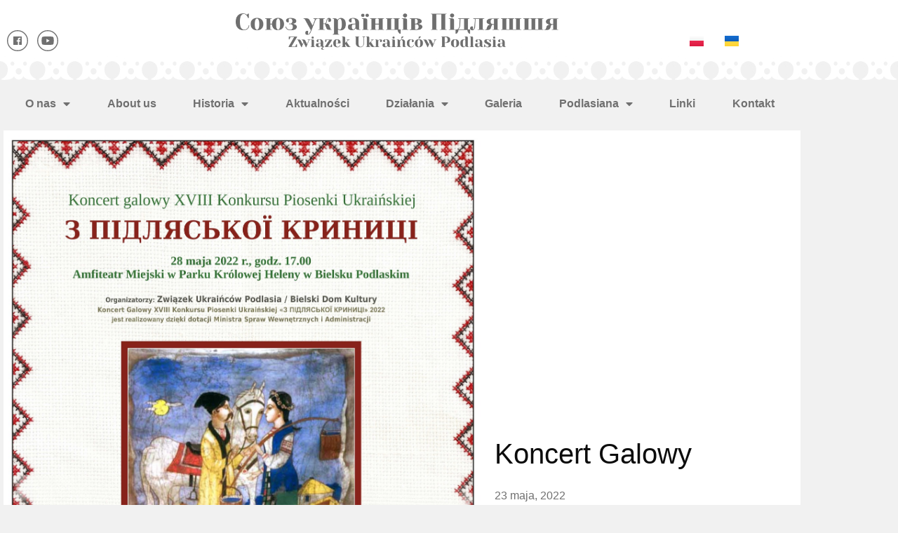

--- FILE ---
content_type: text/html; charset=UTF-8
request_url: http://zup.org.pl/aktualnosci/koncert-galowy/
body_size: 21205
content:
<!DOCTYPE html>
<html lang="pl-PL">
<head>
	<meta charset="UTF-8">
	<meta name="viewport" content="width=device-width, initial-scale=1.0, viewport-fit=cover" />		<title>Koncert Galowy &#8211; Союз українців Підляшшя &#8211; Związek Ukraińców Podlasia</title>
<meta name='robots' content='max-image-preview:large' />
<link rel="alternate" type="application/rss+xml" title="Союз українців Підляшшя - Związek Ukraińców Podlasia &raquo; Kanał z wpisami" href="http://zup.org.pl/feed/" />
<link rel="alternate" type="application/rss+xml" title="Союз українців Підляшшя - Związek Ukraińców Podlasia &raquo; Kanał z komentarzami" href="http://zup.org.pl/comments/feed/" />
<link rel="alternate" title="oEmbed (JSON)" type="application/json+oembed" href="http://zup.org.pl/wp-json/oembed/1.0/embed?url=http%3A%2F%2Fzup.org.pl%2Faktualnosci%2Fkoncert-galowy%2F&#038;lang=pl" />
<link rel="alternate" title="oEmbed (XML)" type="text/xml+oembed" href="http://zup.org.pl/wp-json/oembed/1.0/embed?url=http%3A%2F%2Fzup.org.pl%2Faktualnosci%2Fkoncert-galowy%2F&#038;format=xml&#038;lang=pl" />
<style id='wp-img-auto-sizes-contain-inline-css' type='text/css'>
img:is([sizes=auto i],[sizes^="auto," i]){contain-intrinsic-size:3000px 1500px}
/*# sourceURL=wp-img-auto-sizes-contain-inline-css */
</style>
<style id='wp-emoji-styles-inline-css' type='text/css'>

	img.wp-smiley, img.emoji {
		display: inline !important;
		border: none !important;
		box-shadow: none !important;
		height: 1em !important;
		width: 1em !important;
		margin: 0 0.07em !important;
		vertical-align: -0.1em !important;
		background: none !important;
		padding: 0 !important;
	}
/*# sourceURL=wp-emoji-styles-inline-css */
</style>
<link rel='stylesheet' id='categories-images-styles-css' href='http://zup.org.pl/wp-content/plugins/categories-images/assets/css/zci-styles.css?ver=3.3.1' type='text/css' media='all' />
<link rel='stylesheet' id='da-frontend-css' href='http://zup.org.pl/wp-content/plugins/download-attachments/css/frontend.css?ver=1.3.2' type='text/css' media='all' />
<link rel='stylesheet' id='silverfox-style-css' href='http://zup.org.pl/wp-content/themes/silverfox/style.css?ver=6.9' type='text/css' media='all' />
<link rel='stylesheet' id='elementor-frontend-css' href='http://zup.org.pl/wp-content/plugins/elementor/assets/css/frontend.min.css?ver=3.34.1' type='text/css' media='all' />
<style id='elementor-frontend-inline-css' type='text/css'>
.elementor-kit-47{--e-global-color-primary:#6EC1E4;--e-global-color-secondary:#707070;--e-global-color-text:#707070;--e-global-color-accent:#707070;--e-global-typography-primary-font-family:"Montserrat";--e-global-typography-primary-font-weight:600;--e-global-typography-secondary-font-family:"Montserrat";--e-global-typography-secondary-font-weight:400;--e-global-typography-text-font-family:"Montserrat";--e-global-typography-text-font-weight:400;--e-global-typography-accent-font-family:"Montserrat";--e-global-typography-accent-font-weight:500;--e-global-typography-31d6bf6-font-family:"Poppins";background-color:#F1F1F1;font-family:"Poppins", Sans-serif;}.elementor-kit-47 e-page-transition{background-color:#FFBC7D;}.elementor-section.elementor-section-boxed > .elementor-container{max-width:1140px;}.e-con{--container-max-width:1140px;}.elementor-widget:not(:last-child){margin-block-end:20px;}.elementor-element{--widgets-spacing:20px 20px;--widgets-spacing-row:20px;--widgets-spacing-column:20px;}{}h1.entry-title{display:var(--page-title-display);}@media(max-width:1024px){.elementor-section.elementor-section-boxed > .elementor-container{max-width:1024px;}.e-con{--container-max-width:1024px;}}@media(max-width:767px){.elementor-section.elementor-section-boxed > .elementor-container{max-width:767px;}.e-con{--container-max-width:767px;}}
.elementor-63 .elementor-element.elementor-element-5b759e5:not(.elementor-motion-effects-element-type-background), .elementor-63 .elementor-element.elementor-element-5b759e5 > .elementor-motion-effects-container > .elementor-motion-effects-layer{background-color:#F1F1F1;background-image:url("http://zup.org.pl/wp-content/uploads/2021/09/Component-1-–-1-1.jpg");background-repeat:no-repeat;}.elementor-63 .elementor-element.elementor-element-5b759e5 > .elementor-container{min-height:115px;}.elementor-63 .elementor-element.elementor-element-5b759e5 > .elementor-background-overlay{opacity:0.5;transition:background 0.3s, border-radius 0.3s, opacity 0.3s;}.elementor-63 .elementor-element.elementor-element-5b759e5{transition:background 0.3s, border 0.3s, border-radius 0.3s, box-shadow 0.3s;margin-top:0px;margin-bottom:0px;}.elementor-widget-icon-list .elementor-icon-list-item:not(:last-child):after{border-color:var( --e-global-color-text );}.elementor-widget-icon-list .elementor-icon-list-icon i{color:var( --e-global-color-primary );}.elementor-widget-icon-list .elementor-icon-list-icon svg{fill:var( --e-global-color-primary );}.elementor-widget-icon-list .elementor-icon-list-item > .elementor-icon-list-text, .elementor-widget-icon-list .elementor-icon-list-item > a{font-family:var( --e-global-typography-text-font-family ), Sans-serif;font-weight:var( --e-global-typography-text-font-weight );}.elementor-widget-icon-list .elementor-icon-list-text{color:var( --e-global-color-secondary );}.elementor-63 .elementor-element.elementor-element-fc2ce8c .elementor-icon-list-icon i{transition:color 0.3s;}.elementor-63 .elementor-element.elementor-element-fc2ce8c .elementor-icon-list-icon svg{transition:fill 0.3s;}.elementor-63 .elementor-element.elementor-element-fc2ce8c{--e-icon-list-icon-size:30px;--icon-vertical-offset:0px;}.elementor-63 .elementor-element.elementor-element-fc2ce8c .elementor-icon-list-text{transition:color 0.3s;}.elementor-widget-image .widget-image-caption{color:var( --e-global-color-text );font-family:var( --e-global-typography-text-font-family ), Sans-serif;font-weight:var( --e-global-typography-text-font-weight );}.elementor-63 .elementor-element.elementor-element-ec3c4d4 > .elementor-widget-container{margin:-25px 0px 0px 0px;}.elementor-63 .elementor-element.elementor-element-ec3c4d4{text-align:center;}.elementor-63 .elementor-element.elementor-element-ec3c4d4 img{width:70%;}.elementor-widget-polylang-language-switcher .cpel-switcher__lang a{font-family:var( --e-global-typography-primary-font-family ), Sans-serif;font-weight:var( --e-global-typography-primary-font-weight );color:var( --e-global-color-text );}.elementor-widget-polylang-language-switcher .cpel-switcher__icon{color:var( --e-global-color-text );}.elementor-widget-polylang-language-switcher .cpel-switcher__lang a:hover, .elementor-widget-polylang-language-switcher .cpel-switcher__lang a:focus{font-family:var( --e-global-typography-primary-font-family ), Sans-serif;font-weight:var( --e-global-typography-primary-font-weight );color:var( --e-global-color-accent );}.elementor-widget-polylang-language-switcher .cpel-switcher__lang.cpel-switcher__lang--active a{font-family:var( --e-global-typography-primary-font-family ), Sans-serif;font-weight:var( --e-global-typography-primary-font-weight );}.elementor-63 .elementor-element.elementor-element-c7ca85c .cpel-switcher__lang a{color:#707070;padding-left:5px;padding-right:5px;padding-top:0px;padding-bottom:0px;}.elementor-63 .elementor-element.elementor-element-c7ca85c .cpel-switcher__icon{color:#707070;}.elementor-63 .elementor-element.elementor-element-c7ca85c .cpel-switcher__nav{--cpel-switcher-space:20px;}.elementor-63 .elementor-element.elementor-element-c7ca85c.cpel-switcher--aspect-ratio-11 .cpel-switcher__flag{width:20px;height:20px;}.elementor-63 .elementor-element.elementor-element-c7ca85c.cpel-switcher--aspect-ratio-43 .cpel-switcher__flag{width:20px;height:calc(20px * 0.75);}.elementor-63 .elementor-element.elementor-element-c7ca85c .cpel-switcher__flag img{border-radius:0px;}.elementor-63 .elementor-element.elementor-element-f4989c9.elementor-column > .elementor-widget-wrap{justify-content:center;}.elementor-widget-nav-menu .elementor-nav-menu .elementor-item{font-family:var( --e-global-typography-primary-font-family ), Sans-serif;font-weight:var( --e-global-typography-primary-font-weight );}.elementor-widget-nav-menu .elementor-nav-menu--main .elementor-item{color:var( --e-global-color-text );fill:var( --e-global-color-text );}.elementor-widget-nav-menu .elementor-nav-menu--main .elementor-item:hover,
					.elementor-widget-nav-menu .elementor-nav-menu--main .elementor-item.elementor-item-active,
					.elementor-widget-nav-menu .elementor-nav-menu--main .elementor-item.highlighted,
					.elementor-widget-nav-menu .elementor-nav-menu--main .elementor-item:focus{color:var( --e-global-color-accent );fill:var( --e-global-color-accent );}.elementor-widget-nav-menu .elementor-nav-menu--main:not(.e--pointer-framed) .elementor-item:before,
					.elementor-widget-nav-menu .elementor-nav-menu--main:not(.e--pointer-framed) .elementor-item:after{background-color:var( --e-global-color-accent );}.elementor-widget-nav-menu .e--pointer-framed .elementor-item:before,
					.elementor-widget-nav-menu .e--pointer-framed .elementor-item:after{border-color:var( --e-global-color-accent );}.elementor-widget-nav-menu{--e-nav-menu-divider-color:var( --e-global-color-text );}.elementor-widget-nav-menu .elementor-nav-menu--dropdown .elementor-item, .elementor-widget-nav-menu .elementor-nav-menu--dropdown  .elementor-sub-item{font-family:var( --e-global-typography-accent-font-family ), Sans-serif;font-weight:var( --e-global-typography-accent-font-weight );}.elementor-63 .elementor-element.elementor-element-8bfb7dd .elementor-menu-toggle{margin:0 auto;}.elementor-theme-builder-content-area{height:400px;}.elementor-location-header:before, .elementor-location-footer:before{content:"";display:table;clear:both;}@media(min-width:768px){.elementor-63 .elementor-element.elementor-element-211dcde{width:20%;}.elementor-63 .elementor-element.elementor-element-110bbed{width:59.332%;}.elementor-63 .elementor-element.elementor-element-8b767b7{width:20%;}}@media(max-width:767px){.elementor-63 .elementor-element.elementor-element-5b759e5 > .elementor-container{min-height:100px;}.elementor-63 .elementor-element.elementor-element-5b759e5:not(.elementor-motion-effects-element-type-background), .elementor-63 .elementor-element.elementor-element-5b759e5 > .elementor-motion-effects-container > .elementor-motion-effects-layer{background-position:bottom center;}.elementor-63 .elementor-element.elementor-element-211dcde{width:24%;}.elementor-63 .elementor-element.elementor-element-fc2ce8c .elementor-icon-list-items:not(.elementor-inline-items) .elementor-icon-list-item:not(:last-child){padding-block-end:calc(0px/2);}.elementor-63 .elementor-element.elementor-element-fc2ce8c .elementor-icon-list-items:not(.elementor-inline-items) .elementor-icon-list-item:not(:first-child){margin-block-start:calc(0px/2);}.elementor-63 .elementor-element.elementor-element-fc2ce8c .elementor-icon-list-items.elementor-inline-items .elementor-icon-list-item{margin-inline:calc(0px/2);}.elementor-63 .elementor-element.elementor-element-fc2ce8c .elementor-icon-list-items.elementor-inline-items{margin-inline:calc(-0px/2);}.elementor-63 .elementor-element.elementor-element-fc2ce8c .elementor-icon-list-items.elementor-inline-items .elementor-icon-list-item:after{inset-inline-end:calc(-0px/2);}.elementor-63 .elementor-element.elementor-element-fc2ce8c{--e-icon-list-icon-size:20px;}.elementor-63 .elementor-element.elementor-element-110bbed{width:49%;}.elementor-63 .elementor-element.elementor-element-110bbed > .elementor-element-populated{padding:0px 0px 0px 0px;}.elementor-63 .elementor-element.elementor-element-ec3c4d4 > .elementor-widget-container{margin:0px 0px 0px 0px;}.elementor-63 .elementor-element.elementor-element-ec3c4d4 img{width:100%;}.elementor-63 .elementor-element.elementor-element-8b767b7{width:24%;}.elementor-63 .elementor-element.elementor-element-c7ca85c .cpel-switcher__nav{--cpel-switcher-space:10px;}}
.elementor-99 .elementor-element.elementor-element-a5d5b38 > .elementor-container > .elementor-column > .elementor-widget-wrap{align-content:flex-end;align-items:flex-end;}.elementor-99 .elementor-element.elementor-element-a5d5b38:not(.elementor-motion-effects-element-type-background), .elementor-99 .elementor-element.elementor-element-a5d5b38 > .elementor-motion-effects-container > .elementor-motion-effects-layer{background-image:url("http://zup.org.pl/wp-content/uploads/2021/09/Group-35.jpg");background-repeat:no-repeat;}.elementor-99 .elementor-element.elementor-element-a5d5b38{transition:background 0.3s, border 0.3s, border-radius 0.3s, box-shadow 0.3s;}.elementor-99 .elementor-element.elementor-element-a5d5b38 > .elementor-background-overlay{transition:background 0.3s, border-radius 0.3s, opacity 0.3s;}.elementor-99 .elementor-element.elementor-element-c196f48 > .elementor-element-populated{padding:0px 0px 0px 0px;}.elementor-99 .elementor-element.elementor-element-e3cf599{--spacer-size:30px;}.elementor-99 .elementor-element.elementor-element-c5c69d2:not(.elementor-motion-effects-element-type-background), .elementor-99 .elementor-element.elementor-element-c5c69d2 > .elementor-motion-effects-container > .elementor-motion-effects-layer{background-color:var( --e-global-color-accent );}.elementor-99 .elementor-element.elementor-element-c5c69d2{transition:background 0.3s, border 0.3s, border-radius 0.3s, box-shadow 0.3s;}.elementor-99 .elementor-element.elementor-element-c5c69d2 > .elementor-background-overlay{transition:background 0.3s, border-radius 0.3s, opacity 0.3s;}.elementor-widget-icon.elementor-view-stacked .elementor-icon{background-color:var( --e-global-color-primary );}.elementor-widget-icon.elementor-view-framed .elementor-icon, .elementor-widget-icon.elementor-view-default .elementor-icon{color:var( --e-global-color-primary );border-color:var( --e-global-color-primary );}.elementor-widget-icon.elementor-view-framed .elementor-icon, .elementor-widget-icon.elementor-view-default .elementor-icon svg{fill:var( --e-global-color-primary );}.elementor-99 .elementor-element.elementor-element-3d37fa7 > .elementor-widget-container{margin:0px 0px 0px 0px;padding:0px 0px 0px 0px;}.elementor-99 .elementor-element.elementor-element-3d37fa7 .elementor-icon-wrapper{text-align:center;}.elementor-99 .elementor-element.elementor-element-3d37fa7.elementor-view-stacked .elementor-icon{background-color:#FFFFFF;}.elementor-99 .elementor-element.elementor-element-3d37fa7.elementor-view-framed .elementor-icon, .elementor-99 .elementor-element.elementor-element-3d37fa7.elementor-view-default .elementor-icon{color:#FFFFFF;border-color:#FFFFFF;}.elementor-99 .elementor-element.elementor-element-3d37fa7.elementor-view-framed .elementor-icon, .elementor-99 .elementor-element.elementor-element-3d37fa7.elementor-view-default .elementor-icon svg{fill:#FFFFFF;}.elementor-99 .elementor-element.elementor-element-3d37fa7 .elementor-icon{font-size:440px;}.elementor-99 .elementor-element.elementor-element-3d37fa7 .elementor-icon svg{height:440px;}.elementor-widget-heading .elementor-heading-title{font-family:var( --e-global-typography-primary-font-family ), Sans-serif;font-weight:var( --e-global-typography-primary-font-weight );color:var( --e-global-color-primary );}.elementor-99 .elementor-element.elementor-element-0d45ca1 .elementor-heading-title{font-family:"Montserrat", Sans-serif;font-weight:600;text-transform:uppercase;color:#FFFFFF;}.elementor-widget-text-editor{font-family:var( --e-global-typography-text-font-family ), Sans-serif;font-weight:var( --e-global-typography-text-font-weight );color:var( --e-global-color-text );}.elementor-widget-text-editor.elementor-drop-cap-view-stacked .elementor-drop-cap{background-color:var( --e-global-color-primary );}.elementor-widget-text-editor.elementor-drop-cap-view-framed .elementor-drop-cap, .elementor-widget-text-editor.elementor-drop-cap-view-default .elementor-drop-cap{color:var( --e-global-color-primary );border-color:var( --e-global-color-primary );}.elementor-99 .elementor-element.elementor-element-4d37f5b > .elementor-widget-container{margin:-19px 0px 0px 0px;padding:0px 0px 0px 0px;}.elementor-99 .elementor-element.elementor-element-4d37f5b{color:#FFFFFF;}.elementor-99 .elementor-element.elementor-element-1280968 .elementor-heading-title{font-family:"Montserrat", Sans-serif;font-weight:600;text-transform:uppercase;color:#FFFFFF;}.elementor-widget-icon-list .elementor-icon-list-item:not(:last-child):after{border-color:var( --e-global-color-text );}.elementor-widget-icon-list .elementor-icon-list-icon i{color:var( --e-global-color-primary );}.elementor-widget-icon-list .elementor-icon-list-icon svg{fill:var( --e-global-color-primary );}.elementor-widget-icon-list .elementor-icon-list-item > .elementor-icon-list-text, .elementor-widget-icon-list .elementor-icon-list-item > a{font-family:var( --e-global-typography-text-font-family ), Sans-serif;font-weight:var( --e-global-typography-text-font-weight );}.elementor-widget-icon-list .elementor-icon-list-text{color:var( --e-global-color-secondary );}.elementor-99 .elementor-element.elementor-element-83ac800 > .elementor-widget-container{margin:0px 0px 0px 0px;}.elementor-99 .elementor-element.elementor-element-83ac800 .elementor-icon-list-icon i{color:#FFFFFF;transition:color 0.3s;}.elementor-99 .elementor-element.elementor-element-83ac800 .elementor-icon-list-icon svg{fill:#FFFFFF;transition:fill 0.3s;}.elementor-99 .elementor-element.elementor-element-83ac800{--e-icon-list-icon-size:14px;--icon-vertical-offset:0px;}.elementor-99 .elementor-element.elementor-element-83ac800 .elementor-icon-list-item > .elementor-icon-list-text, .elementor-99 .elementor-element.elementor-element-83ac800 .elementor-icon-list-item > a{font-family:"Montserrat", Sans-serif;font-size:14px;font-weight:400;}.elementor-99 .elementor-element.elementor-element-83ac800 .elementor-icon-list-text{color:#FFFFFF;transition:color 0.3s;}.elementor-99 .elementor-element.elementor-element-b79f03f .elementor-heading-title{font-family:"Montserrat", Sans-serif;font-weight:600;text-transform:uppercase;color:#FFFFFF;}.elementor-99 .elementor-element.elementor-element-78dc808 > .elementor-widget-container{margin:-15px 0px 0px 0px;}.elementor-99 .elementor-element.elementor-element-78dc808 .elementor-icon-list-icon i{color:#FFFFFF;transition:color 0.3s;}.elementor-99 .elementor-element.elementor-element-78dc808 .elementor-icon-list-icon svg{fill:#FFFFFF;transition:fill 0.3s;}.elementor-99 .elementor-element.elementor-element-78dc808{--e-icon-list-icon-size:14px;--icon-vertical-offset:0px;}.elementor-99 .elementor-element.elementor-element-78dc808 .elementor-icon-list-item > .elementor-icon-list-text, .elementor-99 .elementor-element.elementor-element-78dc808 .elementor-icon-list-item > a{font-family:"Montserrat", Sans-serif;font-size:14px;font-weight:400;}.elementor-99 .elementor-element.elementor-element-78dc808 .elementor-icon-list-text{color:#FFFFFF;transition:color 0.3s;}.elementor-99 .elementor-element.elementor-element-b3cd008 .elementor-heading-title{font-family:"Montserrat", Sans-serif;font-weight:600;text-transform:uppercase;color:#FFFFFF;}.elementor-99 .elementor-element.elementor-element-456f2c6{font-family:"Montserrat", Sans-serif;font-size:14px;font-weight:400;color:#FFFFFF;}.elementor-99 .elementor-element.elementor-element-cddf89c .elementor-heading-title{font-family:"Montserrat", Sans-serif;font-weight:600;text-transform:uppercase;color:#FFFFFF;}.elementor-99 .elementor-element.elementor-element-7394f7c > .elementor-widget-container{margin:0px 0px 0px 0px;}.elementor-99 .elementor-element.elementor-element-7394f7c .elementor-icon-list-icon i{color:#FFFFFF;transition:color 0.3s;}.elementor-99 .elementor-element.elementor-element-7394f7c .elementor-icon-list-icon svg{fill:#FFFFFF;transition:fill 0.3s;}.elementor-99 .elementor-element.elementor-element-7394f7c{--e-icon-list-icon-size:14px;--icon-vertical-offset:0px;}.elementor-99 .elementor-element.elementor-element-7394f7c .elementor-icon-list-item > .elementor-icon-list-text, .elementor-99 .elementor-element.elementor-element-7394f7c .elementor-icon-list-item > a{font-family:"Montserrat", Sans-serif;font-size:14px;font-weight:400;}.elementor-99 .elementor-element.elementor-element-7394f7c .elementor-icon-list-text{color:#FFFFFF;transition:color 0.3s;}.elementor-99 .elementor-element.elementor-element-9ba392a{text-align:center;font-family:"Montserrat", Sans-serif;font-size:18px;font-weight:bold;color:#FFFFFF;}.elementor-widget-divider{--divider-color:var( --e-global-color-secondary );}.elementor-widget-divider .elementor-divider__text{color:var( --e-global-color-secondary );font-family:var( --e-global-typography-secondary-font-family ), Sans-serif;font-weight:var( --e-global-typography-secondary-font-weight );}.elementor-widget-divider.elementor-view-stacked .elementor-icon{background-color:var( --e-global-color-secondary );}.elementor-widget-divider.elementor-view-framed .elementor-icon, .elementor-widget-divider.elementor-view-default .elementor-icon{color:var( --e-global-color-secondary );border-color:var( --e-global-color-secondary );}.elementor-widget-divider.elementor-view-framed .elementor-icon, .elementor-widget-divider.elementor-view-default .elementor-icon svg{fill:var( --e-global-color-secondary );}.elementor-99 .elementor-element.elementor-element-06983c8{--divider-border-style:solid;--divider-color:#FFFFFF;--divider-border-width:1px;}.elementor-99 .elementor-element.elementor-element-06983c8 .elementor-divider-separator{width:100%;}.elementor-99 .elementor-element.elementor-element-06983c8 .elementor-divider{padding-block-start:15px;padding-block-end:15px;}.elementor-99 .elementor-element.elementor-element-2b11dd0{margin-top:-30px;margin-bottom:0px;}.elementor-99 .elementor-element.elementor-element-73e0581 .elementor-heading-title{font-family:"Montserrat", Sans-serif;font-size:12px;font-weight:600;color:#FFFFFF;}.elementor-99 .elementor-element.elementor-element-532ad9e{text-align:end;}.elementor-99 .elementor-element.elementor-element-532ad9e .elementor-heading-title{font-family:"Montserrat", Sans-serif;font-size:12px;font-weight:600;color:#FFFFFF;}.elementor-theme-builder-content-area{height:400px;}.elementor-location-header:before, .elementor-location-footer:before{content:"";display:table;clear:both;}@media(max-width:767px){.elementor-99 .elementor-element.elementor-element-3d37fa7 .elementor-icon{font-size:280px;}.elementor-99 .elementor-element.elementor-element-3d37fa7 .elementor-icon svg{height:280px;}}
.elementor-158 .elementor-element.elementor-element-556a10c{transition:background 0.3s, border 0.3s, border-radius 0.3s, box-shadow 0.3s;padding:5px 5px 5px 5px;}.elementor-158 .elementor-element.elementor-element-556a10c > .elementor-background-overlay{transition:background 0.3s, border-radius 0.3s, opacity 0.3s;}.elementor-158 .elementor-element.elementor-element-c1336ad:not(.elementor-motion-effects-element-type-background) > .elementor-widget-wrap, .elementor-158 .elementor-element.elementor-element-c1336ad > .elementor-widget-wrap > .elementor-motion-effects-container > .elementor-motion-effects-layer{background-color:#FFFFFF;}.elementor-158 .elementor-element.elementor-element-c1336ad > .elementor-element-populated{transition:background 0.3s, border 0.3s, border-radius 0.3s, box-shadow 0.3s;padding:0px 0px 0px 0px;}.elementor-158 .elementor-element.elementor-element-c1336ad > .elementor-element-populated > .elementor-background-overlay{transition:background 0.3s, border-radius 0.3s, opacity 0.3s;}.elementor-widget-theme-post-featured-image .widget-image-caption{color:var( --e-global-color-text );font-family:var( --e-global-typography-text-font-family ), Sans-serif;font-weight:var( --e-global-typography-text-font-weight );}.elementor-158 .elementor-element.elementor-element-3125c621{text-align:start;}.elementor-158 .elementor-element.elementor-element-4e96d1b:not(.elementor-motion-effects-element-type-background) > .elementor-widget-wrap, .elementor-158 .elementor-element.elementor-element-4e96d1b > .elementor-widget-wrap > .elementor-motion-effects-container > .elementor-motion-effects-layer{background-color:#FFFFFF;}.elementor-bc-flex-widget .elementor-158 .elementor-element.elementor-element-4e96d1b.elementor-column .elementor-widget-wrap{align-items:center;}.elementor-158 .elementor-element.elementor-element-4e96d1b.elementor-column.elementor-element[data-element_type="column"] > .elementor-widget-wrap.elementor-element-populated{align-content:center;align-items:center;}.elementor-158 .elementor-element.elementor-element-4e96d1b > .elementor-element-populated{transition:background 0.3s, border 0.3s, border-radius 0.3s, box-shadow 0.3s;padding:0px 10px 0px 20px;}.elementor-158 .elementor-element.elementor-element-4e96d1b > .elementor-element-populated > .elementor-background-overlay{transition:background 0.3s, border-radius 0.3s, opacity 0.3s;}.elementor-widget-theme-post-title .elementor-heading-title{font-family:var( --e-global-typography-primary-font-family ), Sans-serif;font-weight:var( --e-global-typography-primary-font-weight );color:var( --e-global-color-primary );}.elementor-158 .elementor-element.elementor-element-641079e9 > .elementor-widget-container{padding:0px 0px 0px 0px;}.elementor-158 .elementor-element.elementor-element-641079e9 .elementor-heading-title{font-family:"Rubik", Sans-serif;font-size:40px;font-weight:500;line-height:1.4em;color:#0c0c0c;}.elementor-widget-post-info .elementor-icon-list-item:not(:last-child):after{border-color:var( --e-global-color-text );}.elementor-widget-post-info .elementor-icon-list-icon i{color:var( --e-global-color-primary );}.elementor-widget-post-info .elementor-icon-list-icon svg{fill:var( --e-global-color-primary );}.elementor-widget-post-info .elementor-icon-list-text, .elementor-widget-post-info .elementor-icon-list-text a{color:var( --e-global-color-secondary );}.elementor-widget-post-info .elementor-icon-list-item{font-family:var( --e-global-typography-text-font-family ), Sans-serif;font-weight:var( --e-global-typography-text-font-weight );}.elementor-158 .elementor-element.elementor-element-5f0f1ef9 .elementor-icon-list-items:not(.elementor-inline-items) .elementor-icon-list-item:not(:last-child){padding-bottom:calc(20px/2);}.elementor-158 .elementor-element.elementor-element-5f0f1ef9 .elementor-icon-list-items:not(.elementor-inline-items) .elementor-icon-list-item:not(:first-child){margin-top:calc(20px/2);}.elementor-158 .elementor-element.elementor-element-5f0f1ef9 .elementor-icon-list-items.elementor-inline-items .elementor-icon-list-item{margin-right:calc(20px/2);margin-left:calc(20px/2);}.elementor-158 .elementor-element.elementor-element-5f0f1ef9 .elementor-icon-list-items.elementor-inline-items{margin-right:calc(-20px/2);margin-left:calc(-20px/2);}body.rtl .elementor-158 .elementor-element.elementor-element-5f0f1ef9 .elementor-icon-list-items.elementor-inline-items .elementor-icon-list-item:after{left:calc(-20px/2);}body:not(.rtl) .elementor-158 .elementor-element.elementor-element-5f0f1ef9 .elementor-icon-list-items.elementor-inline-items .elementor-icon-list-item:after{right:calc(-20px/2);}.elementor-158 .elementor-element.elementor-element-5f0f1ef9 .elementor-icon-list-item:not(:last-child):after{content:"";height:15%;border-color:var( --e-global-color-secondary );}.elementor-158 .elementor-element.elementor-element-5f0f1ef9 .elementor-icon-list-items:not(.elementor-inline-items) .elementor-icon-list-item:not(:last-child):after{border-top-style:solid;border-top-width:4px;}.elementor-158 .elementor-element.elementor-element-5f0f1ef9 .elementor-icon-list-items.elementor-inline-items .elementor-icon-list-item:not(:last-child):after{border-left-style:solid;}.elementor-158 .elementor-element.elementor-element-5f0f1ef9 .elementor-inline-items .elementor-icon-list-item:not(:last-child):after{border-left-width:4px;}.elementor-158 .elementor-element.elementor-element-5f0f1ef9 .elementor-icon-list-icon{width:0px;}.elementor-158 .elementor-element.elementor-element-5f0f1ef9 .elementor-icon-list-icon i{font-size:0px;}.elementor-158 .elementor-element.elementor-element-5f0f1ef9 .elementor-icon-list-icon svg{--e-icon-list-icon-size:0px;}body:not(.rtl) .elementor-158 .elementor-element.elementor-element-5f0f1ef9 .elementor-icon-list-text{padding-left:0px;}body.rtl .elementor-158 .elementor-element.elementor-element-5f0f1ef9 .elementor-icon-list-text{padding-right:0px;}.elementor-158 .elementor-element.elementor-element-5f0f1ef9 .elementor-icon-list-item{font-family:"Rubik", Sans-serif;font-size:16px;font-weight:300;}.elementor-158 .elementor-element.elementor-element-6d3a6bee{margin-top:50px;margin-bottom:50px;}.elementor-158 .elementor-element.elementor-element-64a46b7c > .elementor-element-populated{padding:0px 0px 0px 0px;}.elementor-widget-theme-post-content{color:var( --e-global-color-text );font-family:var( --e-global-typography-text-font-family ), Sans-serif;font-weight:var( --e-global-typography-text-font-weight );}.elementor-158 .elementor-element.elementor-element-3e625d87{text-align:start;color:#0c0c0c;font-family:"Rubik", Sans-serif;font-size:18px;font-weight:300;}.elementor-widget-post-navigation span.post-navigation__prev--label{color:var( --e-global-color-text );}.elementor-widget-post-navigation span.post-navigation__next--label{color:var( --e-global-color-text );}.elementor-widget-post-navigation span.post-navigation__prev--label, .elementor-widget-post-navigation span.post-navigation__next--label{font-family:var( --e-global-typography-secondary-font-family ), Sans-serif;font-weight:var( --e-global-typography-secondary-font-weight );}.elementor-widget-post-navigation span.post-navigation__prev--title, .elementor-widget-post-navigation span.post-navigation__next--title{color:var( --e-global-color-secondary );font-family:var( --e-global-typography-secondary-font-family ), Sans-serif;font-weight:var( --e-global-typography-secondary-font-weight );}.elementor-158 .elementor-element.elementor-element-4d495a2c > .elementor-widget-container{background-color:#f7f7f7;margin:0px 0px 0px 0px;padding:30px 30px 30px 30px;border-style:solid;border-width:1px 1px 1px 1px;border-color:rgba(12,12,12,0.1);}.elementor-158 .elementor-element.elementor-element-4d495a2c span.post-navigation__prev--label{color:#0c0c0c;}.elementor-158 .elementor-element.elementor-element-4d495a2c span.post-navigation__next--label{color:#0c0c0c;}.elementor-158 .elementor-element.elementor-element-4d495a2c span.post-navigation__prev--label, .elementor-158 .elementor-element.elementor-element-4d495a2c span.post-navigation__next--label{font-family:"Rubik", Sans-serif;font-size:16px;font-weight:300;text-transform:capitalize;}.elementor-158 .elementor-element.elementor-element-4d495a2c span.post-navigation__prev--title, .elementor-158 .elementor-element.elementor-element-4d495a2c span.post-navigation__next--title{color:#0c0c0c;font-family:"Rubik", Sans-serif;font-size:18px;font-weight:400;}.elementor-158 .elementor-element.elementor-element-4d495a2c .post-navigation__arrow-wrapper{color:#0c0c0c;fill:#0c0c0c;font-size:18px;}.elementor-158 .elementor-element.elementor-element-4d495a2c .elementor-post-navigation__link a {gap:15px;}@media(min-width:768px){.elementor-158 .elementor-element.elementor-element-c1336ad{width:59.665%;}.elementor-158 .elementor-element.elementor-element-4e96d1b{width:40%;}}@media(max-width:1024px){.elementor-158 .elementor-element.elementor-element-641079e9 .elementor-heading-title{font-size:35px;}.elementor-158 .elementor-element.elementor-element-6d3a6bee{margin-top:100px;margin-bottom:0px;}.elementor-158 .elementor-element.elementor-element-64a46b7c > .elementor-element-populated{padding:0px 50px 0px 50px;}}@media(max-width:767px){.elementor-158 .elementor-element.elementor-element-641079e9 .elementor-heading-title{font-size:28px;}.elementor-158 .elementor-element.elementor-element-64a46b7c > .elementor-element-populated{padding:0px 20px 0px 20px;}}
/*# sourceURL=elementor-frontend-inline-css */
</style>
<link rel='stylesheet' id='widget-icon-list-css' href='http://zup.org.pl/wp-content/plugins/elementor/assets/css/widget-icon-list.min.css?ver=3.34.1' type='text/css' media='all' />
<link rel='stylesheet' id='widget-image-css' href='http://zup.org.pl/wp-content/plugins/elementor/assets/css/widget-image.min.css?ver=3.34.1' type='text/css' media='all' />
<link rel='stylesheet' id='widget-nav-menu-css' href='http://zup.org.pl/wp-content/plugins/elementor-pro/assets/css/widget-nav-menu.min.css?ver=3.34.0' type='text/css' media='all' />
<link rel='stylesheet' id='widget-spacer-css' href='http://zup.org.pl/wp-content/plugins/elementor/assets/css/widget-spacer.min.css?ver=3.34.1' type='text/css' media='all' />
<link rel='stylesheet' id='widget-heading-css' href='http://zup.org.pl/wp-content/plugins/elementor/assets/css/widget-heading.min.css?ver=3.34.1' type='text/css' media='all' />
<link rel='stylesheet' id='widget-divider-css' href='http://zup.org.pl/wp-content/plugins/elementor/assets/css/widget-divider.min.css?ver=3.34.1' type='text/css' media='all' />
<link rel='stylesheet' id='widget-post-info-css' href='http://zup.org.pl/wp-content/plugins/elementor-pro/assets/css/widget-post-info.min.css?ver=3.34.0' type='text/css' media='all' />
<link rel='stylesheet' id='elementor-icons-shared-0-css' href='http://zup.org.pl/wp-content/plugins/elementor/assets/lib/font-awesome/css/fontawesome.min.css?ver=5.15.3' type='text/css' media='all' />
<link rel='stylesheet' id='elementor-icons-fa-regular-css' href='http://zup.org.pl/wp-content/plugins/elementor/assets/lib/font-awesome/css/regular.min.css?ver=5.15.3' type='text/css' media='all' />
<link rel='stylesheet' id='elementor-icons-fa-solid-css' href='http://zup.org.pl/wp-content/plugins/elementor/assets/lib/font-awesome/css/solid.min.css?ver=5.15.3' type='text/css' media='all' />
<link rel='stylesheet' id='widget-post-navigation-css' href='http://zup.org.pl/wp-content/plugins/elementor-pro/assets/css/widget-post-navigation.min.css?ver=3.34.0' type='text/css' media='all' />
<link rel='stylesheet' id='elementor-icons-css' href='http://zup.org.pl/wp-content/plugins/elementor/assets/lib/eicons/css/elementor-icons.min.css?ver=5.45.0' type='text/css' media='all' />
<link rel='stylesheet' id='cpel-language-switcher-css' href='http://zup.org.pl/wp-content/plugins/connect-polylang-elementor/assets/css/language-switcher.min.css?ver=2.5.5' type='text/css' media='all' />
<!--n2css--><!--n2js--><script type="text/javascript" src="http://zup.org.pl/wp-includes/js/jquery/jquery.min.js?ver=3.7.1" id="jquery-core-js"></script>
<script type="text/javascript" src="http://zup.org.pl/wp-includes/js/jquery/jquery-migrate.min.js?ver=3.4.1" id="jquery-migrate-js"></script>
<link rel="https://api.w.org/" href="http://zup.org.pl/wp-json/" /><link rel="alternate" title="JSON" type="application/json" href="http://zup.org.pl/wp-json/wp/v2/posts/4484" /><link rel="EditURI" type="application/rsd+xml" title="RSD" href="http://zup.org.pl/xmlrpc.php?rsd" />
<meta name="generator" content="WordPress 6.9" />
<link rel="canonical" href="http://zup.org.pl/aktualnosci/koncert-galowy/" />
<link rel='shortlink' href='http://zup.org.pl/?p=4484' />

		<!-- GA Google Analytics @ https://m0n.co/ga -->
		<script async src="https://www.googletagmanager.com/gtag/js?id=G-19YF19GYF6"></script>
		<script>
			window.dataLayer = window.dataLayer || [];
			function gtag(){dataLayer.push(arguments);}
			gtag('js', new Date());
			gtag('config', 'G-19YF19GYF6');
		</script>

	<meta name="generator" content="Elementor 3.34.1; settings: css_print_method-internal, google_font-disabled, font_display-auto">
</head>
<body class="wp-singular post-template-default single single-post postid-4484 single-format-standard wp-custom-logo wp-theme-silverfox elementor-default elementor-template-full-width elementor-kit-47 elementor-page-158">
		<header data-elementor-type="header" data-elementor-id="63" class="elementor elementor-63 elementor-location-header" data-elementor-post-type="elementor_library">
					<section class="elementor-section elementor-top-section elementor-element elementor-element-5b759e5 elementor-section-height-min-height elementor-section-boxed elementor-section-height-default elementor-section-items-middle" data-id="5b759e5" data-element_type="section" data-settings="{&quot;background_background&quot;:&quot;classic&quot;}">
							<div class="elementor-background-overlay"></div>
							<div class="elementor-container elementor-column-gap-default">
					<div class="elementor-column elementor-col-33 elementor-top-column elementor-element elementor-element-211dcde" data-id="211dcde" data-element_type="column">
			<div class="elementor-widget-wrap elementor-element-populated">
						<div class="elementor-element elementor-element-fc2ce8c elementor-icon-list--layout-inline elementor-list-item-link-full_width elementor-widget elementor-widget-icon-list" data-id="fc2ce8c" data-element_type="widget" data-widget_type="icon-list.default">
				<div class="elementor-widget-container">
							<ul class="elementor-icon-list-items elementor-inline-items">
							<li class="elementor-icon-list-item elementor-inline-item">
											<a href="https://www.facebook.com/Związek-Ukraińców-Podlasia-Союз-Українців-Підляшшя-583770561636115/" target="_blank" rel="nofollow">

												<span class="elementor-icon-list-icon">
							<svg xmlns="http://www.w3.org/2000/svg" width="32" height="32" viewBox="0 0 32 32"><g id="Group_3" data-name="Group 3" transform="translate(-279 -64)"><g id="Ellipse_1" data-name="Ellipse 1" transform="translate(279 64)" fill="none" stroke="#707070" stroke-width="1.5"><circle cx="16" cy="16" r="16" stroke="none"></circle><circle cx="16" cy="16" r="15.25" fill="none"></circle></g><path id="Path_1" data-name="Path 1" d="M448.661,631.945H437.21a.71.71,0,0,0-.71.71v11.45a.712.712,0,0,0,.71.711h6.164v-4.984H441.7v-1.944h1.677v-1.433a2.341,2.341,0,0,1,2.5-2.567,13.518,13.518,0,0,1,1.5.077V635.7l-1.03,0c-.807,0-.962.382-.962.945v1.239H447.3l-.251,1.941h-1.673v4.987h3.28a.712.712,0,0,0,.711-.711v-11.45a.711.711,0,0,0-.711-.71Zm0,0" transform="translate(-147.936 -558.381)" fill="#707070"></path></g></svg>						</span>
										<span class="elementor-icon-list-text"></span>
											</a>
									</li>
								<li class="elementor-icon-list-item elementor-inline-item">
											<a href="https://www.youtube.com/channel/UC8kkfU4Sbb4-H2RQyAfbb0w" target="_blank" rel="nofollow">

												<span class="elementor-icon-list-icon">
							<svg xmlns="http://www.w3.org/2000/svg" width="32" height="32" viewBox="0 0 32 32"><g id="Group_2" data-name="Group 2" transform="translate(-346 -64)"><g id="Ellipse_2" data-name="Ellipse 2" transform="translate(346 64)" fill="none" stroke="#707070" stroke-width="1.5"><circle cx="16" cy="16" r="16" stroke="none"></circle><circle cx="16" cy="16" r="15.25" fill="none"></circle></g><path id="youtube_1_" data-name="youtube (1)" d="M18.138-4.053a2.32,2.32,0,0,0-1.632-1.632,54.206,54.206,0,0,0-7.246-.4A56.318,56.318,0,0,0,2.014-5.7,2.367,2.367,0,0,0,.382-4.053,24.447,24.447,0,0,0,0,.4,24.357,24.357,0,0,0,.382,4.855,2.32,2.32,0,0,0,2.014,6.488a54.305,54.305,0,0,0,7.246.4A56.318,56.318,0,0,0,16.506,6.5a2.32,2.32,0,0,0,1.632-1.632A24.454,24.454,0,0,0,18.52.416a23.206,23.206,0,0,0-.381-4.47ZM7.414,3.177V-2.375L12.235.4Zm0,0" transform="translate(352.74 79.599)" fill="#707070"></path></g></svg>						</span>
										<span class="elementor-icon-list-text"></span>
											</a>
									</li>
						</ul>
						</div>
				</div>
					</div>
		</div>
				<div class="elementor-column elementor-col-33 elementor-top-column elementor-element elementor-element-110bbed" data-id="110bbed" data-element_type="column">
			<div class="elementor-widget-wrap elementor-element-populated">
						<div class="elementor-element elementor-element-ec3c4d4 elementor-widget elementor-widget-image" data-id="ec3c4d4" data-element_type="widget" data-widget_type="image.default">
				<div class="elementor-widget-container">
																<a href="/">
							<img width="2391" height="276" src="http://zup.org.pl/wp-content/uploads/2021/09/ZUP_Logo-01.png" class="attachment-full size-full wp-image-892" alt="Союз українців Підляшшя - Związek Ukraińców Podlasia" srcset="http://zup.org.pl/wp-content/uploads/2021/09/ZUP_Logo-01.png 2391w, http://zup.org.pl/wp-content/uploads/2021/09/ZUP_Logo-01-300x35.png 300w, http://zup.org.pl/wp-content/uploads/2021/09/ZUP_Logo-01-1024x118.png 1024w, http://zup.org.pl/wp-content/uploads/2021/09/ZUP_Logo-01-768x89.png 768w, http://zup.org.pl/wp-content/uploads/2021/09/ZUP_Logo-01-1536x177.png 1536w, http://zup.org.pl/wp-content/uploads/2021/09/ZUP_Logo-01-2048x236.png 2048w" sizes="(max-width: 2391px) 100vw, 2391px" />								</a>
															</div>
				</div>
					</div>
		</div>
				<div class="elementor-column elementor-col-33 elementor-top-column elementor-element elementor-element-8b767b7" data-id="8b767b7" data-element_type="column">
			<div class="elementor-widget-wrap elementor-element-populated">
						<div class="elementor-element elementor-element-c7ca85c cpel-switcher--align-center cpel-switcher--layout-horizontal cpel-switcher--aspect-ratio-43 elementor-widget elementor-widget-polylang-language-switcher" data-id="c7ca85c" data-element_type="widget" data-widget_type="polylang-language-switcher.default">
				<div class="elementor-widget-container">
					<nav class="cpel-switcher__nav"><ul class="cpel-switcher__list"><li class="cpel-switcher__lang cpel-switcher__lang--active"><a lang="pl-PL" hreflang="pl-PL" href="http://zup.org.pl/aktualnosci/koncert-galowy/"><span class="cpel-switcher__flag cpel-switcher__flag--pl"><img src="[data-uri]" alt="Polski" /></span></a></li><li class="cpel-switcher__lang"><a lang="uk" hreflang="uk" href="https://zup.org.pl/uk/"><span class="cpel-switcher__flag cpel-switcher__flag--ua"><img src="[data-uri]" alt="Українська" /></span></a></li></ul></nav>				</div>
				</div>
					</div>
		</div>
					</div>
		</section>
				<section class="elementor-section elementor-top-section elementor-element elementor-element-9081ef2 elementor-section-boxed elementor-section-height-default elementor-section-height-default" data-id="9081ef2" data-element_type="section">
						<div class="elementor-container elementor-column-gap-default">
					<div class="elementor-column elementor-col-100 elementor-top-column elementor-element elementor-element-f4989c9" data-id="f4989c9" data-element_type="column">
			<div class="elementor-widget-wrap elementor-element-populated">
						<div class="elementor-element elementor-element-8bfb7dd elementor-nav-menu__align-justify elementor-nav-menu--stretch elementor-nav-menu--dropdown-tablet elementor-nav-menu__text-align-aside elementor-nav-menu--toggle elementor-nav-menu--burger elementor-widget elementor-widget-nav-menu" data-id="8bfb7dd" data-element_type="widget" data-settings="{&quot;full_width&quot;:&quot;stretch&quot;,&quot;layout&quot;:&quot;horizontal&quot;,&quot;submenu_icon&quot;:{&quot;value&quot;:&quot;&lt;i class=\&quot;fas fa-caret-down\&quot; aria-hidden=\&quot;true\&quot;&gt;&lt;\/i&gt;&quot;,&quot;library&quot;:&quot;fa-solid&quot;},&quot;toggle&quot;:&quot;burger&quot;}" data-widget_type="nav-menu.default">
				<div class="elementor-widget-container">
								<nav aria-label="Menu" class="elementor-nav-menu--main elementor-nav-menu__container elementor-nav-menu--layout-horizontal e--pointer-none">
				<ul id="menu-1-8bfb7dd" class="elementor-nav-menu"><li class="menu-item menu-item-type-custom menu-item-object-custom menu-item-has-children menu-item-206"><a href="#" class="elementor-item elementor-item-anchor">O nas</a>
<ul class="sub-menu elementor-nav-menu--dropdown">
	<li class="menu-item menu-item-type-post_type menu-item-object-page menu-item-209"><a href="http://zup.org.pl/kim-jestesmy/" class="elementor-sub-item">Kim jesteśmy</a></li>
	<li class="menu-item menu-item-type-post_type menu-item-object-page menu-item-208"><a href="http://zup.org.pl/struktura/" class="elementor-sub-item">Struktura</a></li>
	<li class="menu-item menu-item-type-post_type menu-item-object-page menu-item-207"><a href="http://zup.org.pl/czlonkostwo/" class="elementor-sub-item">Członkostwo</a></li>
</ul>
</li>
<li class="menu-item menu-item-type-post_type menu-item-object-page menu-item-215"><a href="http://zup.org.pl/about-us/" class="elementor-item">About us</a></li>
<li class="menu-item menu-item-type-custom menu-item-object-custom menu-item-has-children menu-item-349"><a href="#" class="elementor-item elementor-item-anchor">Historia</a>
<ul class="sub-menu elementor-nav-menu--dropdown">
	<li class="menu-item menu-item-type-post_type menu-item-object-page menu-item-38"><a href="http://zup.org.pl/jezyk-i-kultura-ukrainska-podlasia/" class="elementor-sub-item">Język i kultura ukraińska Podlasia</a></li>
	<li class="menu-item menu-item-type-post_type menu-item-object-page menu-item-365"><a href="http://zup.org.pl/ruch-ukrainski-na-podlasiu/" class="elementor-sub-item">Ruch ukraiński na Podlasiu</a></li>
	<li class="menu-item menu-item-type-post_type menu-item-object-page menu-item-998"><a href="http://zup.org.pl/podlaski-oddzial-zwiazku-ukraincow-w-polsce/" class="elementor-sub-item">Powstanie Związku</a></li>
</ul>
</li>
<li class="menu-item menu-item-type-custom menu-item-object-custom menu-item-10182"><a href="https://zup.org.pl/category/aktualnosci/" class="elementor-item">Aktualności</a></li>
<li class="menu-item menu-item-type-custom menu-item-object-custom menu-item-has-children menu-item-667"><a href="#" class="elementor-item elementor-item-anchor">Działania</a>
<ul class="sub-menu elementor-nav-menu--dropdown">
	<li class="menu-item menu-item-type-post_type menu-item-object-page menu-item-668"><a href="http://zup.org.pl/projekty/" class="elementor-sub-item">Projekty</a></li>
	<li class="menu-item menu-item-type-post_type menu-item-object-page menu-item-10055"><a href="http://zup.org.pl/dokumenty/" class="elementor-sub-item">Dokumenty</a></li>
	<li class="menu-item menu-item-type-custom menu-item-object-custom menu-item-has-children menu-item-741"><a href="#" class="elementor-sub-item elementor-item-anchor">Festiwale i koncerty</a>
	<ul class="sub-menu elementor-nav-menu--dropdown">
		<li class="menu-item menu-item-type-post_type menu-item-object-page menu-item-742"><a href="http://zup.org.pl/na-iwana-na-kupala/" class="elementor-sub-item">Na Iwana, na Kupała</a></li>
		<li class="menu-item menu-item-type-post_type menu-item-object-page menu-item-743"><a href="http://zup.org.pl/podlaska-jesien/" class="elementor-sub-item">Podlaska Jesień</a></li>
		<li class="menu-item menu-item-type-post_type menu-item-object-page menu-item-1071"><a href="http://zup.org.pl/dzerela/" class="elementor-sub-item">Dżereła</a></li>
		<li class="menu-item menu-item-type-post_type menu-item-object-page menu-item-1086"><a href="http://zup.org.pl/wieczory-koled/" class="elementor-sub-item">Wieczory kolęd</a></li>
		<li class="menu-item menu-item-type-post_type menu-item-object-page menu-item-1102"><a href="http://zup.org.pl/inne-festiwale-i-koncerty/" class="elementor-sub-item">Inne festiwale i koncerty</a></li>
	</ul>
</li>
	<li class="menu-item menu-item-type-taxonomy menu-item-object-category current-post-ancestor current-menu-parent current-post-parent menu-item-has-children menu-item-1016"><a href="http://zup.org.pl/category/aktualnosci/konkursy-pl/" class="elementor-sub-item">Konkursy</a>
	<ul class="sub-menu elementor-nav-menu--dropdown">
		<li class="menu-item menu-item-type-post_type menu-item-object-page menu-item-1029"><a href="http://zup.org.pl/z-pidlaskoji-krynyci/" class="elementor-sub-item">Z Pidlaśkoji Krynyci</a></li>
		<li class="menu-item menu-item-type-post_type menu-item-object-page menu-item-1146"><a href="http://zup.org.pl/ukrainskie-slowo/" class="elementor-sub-item">Ukraińskie słowo</a></li>
		<li class="menu-item menu-item-type-post_type menu-item-object-page menu-item-1143"><a href="http://zup.org.pl/inne-konkursy/" class="elementor-sub-item">Inne konkursy</a></li>
	</ul>
</li>
	<li class="menu-item menu-item-type-post_type menu-item-object-page menu-item-788"><a href="http://zup.org.pl/rajdy-krajoznawcze/" class="elementor-sub-item">Rajdy krajoznawcze</a></li>
	<li class="menu-item menu-item-type-post_type menu-item-object-page menu-item-has-children menu-item-669"><a href="http://zup.org.pl/nasze-zespoly/" class="elementor-sub-item">Nasze zespoły</a>
	<ul class="sub-menu elementor-nav-menu--dropdown">
		<li class="menu-item menu-item-type-post_type menu-item-object-teams menu-item-851"><a href="http://zup.org.pl/teams/ranok/" class="elementor-sub-item">Ranok</a></li>
		<li class="menu-item menu-item-type-post_type menu-item-object-teams menu-item-852"><a href="http://zup.org.pl/teams/rodyna/" class="elementor-sub-item">Rodyna</a></li>
		<li class="menu-item menu-item-type-post_type menu-item-object-teams menu-item-849"><a href="http://zup.org.pl/teams/hiloczka/" class="elementor-sub-item">Hiłoczka</a></li>
		<li class="menu-item menu-item-type-post_type menu-item-object-teams menu-item-848"><a href="http://zup.org.pl/teams/dobryna/" class="elementor-sub-item">Dobryna</a></li>
		<li class="menu-item menu-item-type-post_type menu-item-object-teams menu-item-853"><a href="http://zup.org.pl/teams/soneczko/" class="elementor-sub-item">Soneczko</a></li>
		<li class="menu-item menu-item-type-post_type menu-item-object-teams menu-item-850"><a href="http://zup.org.pl/teams/inne-zespoly/" class="elementor-sub-item">Inne zespoły</a></li>
	</ul>
</li>
	<li class="menu-item menu-item-type-post_type menu-item-object-page menu-item-770"><a href="http://zup.org.pl/nauczanie-jezyka-ukrainskiego/" class="elementor-sub-item">Nauczanie języka ukraińskiego</a></li>
	<li class="menu-item menu-item-type-custom menu-item-object-custom menu-item-has-children menu-item-769"><a href="#" class="elementor-sub-item elementor-item-anchor">Działalność wydawnicza</a>
	<ul class="sub-menu elementor-nav-menu--dropdown">
		<li class="menu-item menu-item-type-post_type menu-item-object-page menu-item-771"><a href="http://zup.org.pl/nad-buhom-i-narwoju/" class="elementor-sub-item">Nad Buhom i Narwoju</a></li>
		<li class="menu-item menu-item-type-post_type menu-item-object-page menu-item-1183"><a href="http://zup.org.pl/wydawnictwa-ksiazkowe/" class="elementor-sub-item">Wydawnictwa książkowe</a></li>
		<li class="menu-item menu-item-type-post_type menu-item-object-page menu-item-1130"><a href="http://zup.org.pl/wydawnictwa-muzyczne/" class="elementor-sub-item">Wydawnictwa muzyczne</a></li>
	</ul>
</li>
	<li class="menu-item menu-item-type-custom menu-item-object-custom menu-item-has-children menu-item-829"><a href="#" class="elementor-sub-item elementor-item-anchor">Media</a>
	<ul class="sub-menu elementor-nav-menu--dropdown">
		<li class="menu-item menu-item-type-post_type menu-item-object-page menu-item-1174"><a href="http://zup.org.pl/ukrainska-dumka/" class="elementor-sub-item">Ukraińska Dumka</a></li>
		<li class="menu-item menu-item-type-post_type menu-item-object-page menu-item-830"><a href="http://zup.org.pl/przeglad-ukrainski/" class="elementor-sub-item">Przegląd Ukraiński</a></li>
		<li class="menu-item menu-item-type-post_type menu-item-object-page menu-item-1218"><a href="http://zup.org.pl/ukrainskie-slowo-2/" class="elementor-sub-item">Ukraińskie Słowo</a></li>
	</ul>
</li>
	<li class="menu-item menu-item-type-post_type menu-item-object-page menu-item-832"><a href="http://zup.org.pl/opieka-nad-miejscami-pamieci-narodowej/" class="elementor-sub-item">Opieka nad miejscami pamięci narodowej</a></li>
</ul>
</li>
<li class="menu-item menu-item-type-post_type menu-item-object-page menu-item-37"><a href="http://zup.org.pl/galeria/" class="elementor-item">Galeria</a></li>
<li class="menu-item menu-item-type-custom menu-item-object-custom menu-item-has-children menu-item-10130"><a href="https://zup.org.pl/category/podlasiana/" class="elementor-item">Podlasiana</a>
<ul class="sub-menu elementor-nav-menu--dropdown">
	<li class="menu-item menu-item-type-custom menu-item-object-custom menu-item-10134"><a href="https://zup.org.pl/category/historia-pl/" class="elementor-sub-item">Historia</a></li>
	<li class="menu-item menu-item-type-custom menu-item-object-custom menu-item-10135"><a href="https://zup.org.pl/category/jezyk-pl/" class="elementor-sub-item">Język</a></li>
	<li class="menu-item menu-item-type-custom menu-item-object-custom menu-item-10136"><a href="https://zup.org.pl/category/folklor-pl/" class="elementor-sub-item">Folklor</a></li>
	<li class="menu-item menu-item-type-custom menu-item-object-custom menu-item-10231"><a href="https://zup.org.pl/category/podlasiana/tozsamosc-pl/" class="elementor-sub-item">Tożsamość</a></li>
</ul>
</li>
<li class="menu-item menu-item-type-post_type menu-item-object-page menu-item-40"><a href="http://zup.org.pl/linki/" class="elementor-item">Linki</a></li>
<li class="menu-item menu-item-type-post_type menu-item-object-page menu-item-39"><a href="http://zup.org.pl/kontakt/" class="elementor-item">Kontakt</a></li>
</ul>			</nav>
					<div class="elementor-menu-toggle" role="button" tabindex="0" aria-label="Menu Toggle" aria-expanded="false">
			<i aria-hidden="true" role="presentation" class="elementor-menu-toggle__icon--open eicon-menu-bar"></i><i aria-hidden="true" role="presentation" class="elementor-menu-toggle__icon--close eicon-close"></i>		</div>
					<nav class="elementor-nav-menu--dropdown elementor-nav-menu__container" aria-hidden="true">
				<ul id="menu-2-8bfb7dd" class="elementor-nav-menu"><li class="menu-item menu-item-type-custom menu-item-object-custom menu-item-has-children menu-item-206"><a href="#" class="elementor-item elementor-item-anchor" tabindex="-1">O nas</a>
<ul class="sub-menu elementor-nav-menu--dropdown">
	<li class="menu-item menu-item-type-post_type menu-item-object-page menu-item-209"><a href="http://zup.org.pl/kim-jestesmy/" class="elementor-sub-item" tabindex="-1">Kim jesteśmy</a></li>
	<li class="menu-item menu-item-type-post_type menu-item-object-page menu-item-208"><a href="http://zup.org.pl/struktura/" class="elementor-sub-item" tabindex="-1">Struktura</a></li>
	<li class="menu-item menu-item-type-post_type menu-item-object-page menu-item-207"><a href="http://zup.org.pl/czlonkostwo/" class="elementor-sub-item" tabindex="-1">Członkostwo</a></li>
</ul>
</li>
<li class="menu-item menu-item-type-post_type menu-item-object-page menu-item-215"><a href="http://zup.org.pl/about-us/" class="elementor-item" tabindex="-1">About us</a></li>
<li class="menu-item menu-item-type-custom menu-item-object-custom menu-item-has-children menu-item-349"><a href="#" class="elementor-item elementor-item-anchor" tabindex="-1">Historia</a>
<ul class="sub-menu elementor-nav-menu--dropdown">
	<li class="menu-item menu-item-type-post_type menu-item-object-page menu-item-38"><a href="http://zup.org.pl/jezyk-i-kultura-ukrainska-podlasia/" class="elementor-sub-item" tabindex="-1">Język i kultura ukraińska Podlasia</a></li>
	<li class="menu-item menu-item-type-post_type menu-item-object-page menu-item-365"><a href="http://zup.org.pl/ruch-ukrainski-na-podlasiu/" class="elementor-sub-item" tabindex="-1">Ruch ukraiński na Podlasiu</a></li>
	<li class="menu-item menu-item-type-post_type menu-item-object-page menu-item-998"><a href="http://zup.org.pl/podlaski-oddzial-zwiazku-ukraincow-w-polsce/" class="elementor-sub-item" tabindex="-1">Powstanie Związku</a></li>
</ul>
</li>
<li class="menu-item menu-item-type-custom menu-item-object-custom menu-item-10182"><a href="https://zup.org.pl/category/aktualnosci/" class="elementor-item" tabindex="-1">Aktualności</a></li>
<li class="menu-item menu-item-type-custom menu-item-object-custom menu-item-has-children menu-item-667"><a href="#" class="elementor-item elementor-item-anchor" tabindex="-1">Działania</a>
<ul class="sub-menu elementor-nav-menu--dropdown">
	<li class="menu-item menu-item-type-post_type menu-item-object-page menu-item-668"><a href="http://zup.org.pl/projekty/" class="elementor-sub-item" tabindex="-1">Projekty</a></li>
	<li class="menu-item menu-item-type-post_type menu-item-object-page menu-item-10055"><a href="http://zup.org.pl/dokumenty/" class="elementor-sub-item" tabindex="-1">Dokumenty</a></li>
	<li class="menu-item menu-item-type-custom menu-item-object-custom menu-item-has-children menu-item-741"><a href="#" class="elementor-sub-item elementor-item-anchor" tabindex="-1">Festiwale i koncerty</a>
	<ul class="sub-menu elementor-nav-menu--dropdown">
		<li class="menu-item menu-item-type-post_type menu-item-object-page menu-item-742"><a href="http://zup.org.pl/na-iwana-na-kupala/" class="elementor-sub-item" tabindex="-1">Na Iwana, na Kupała</a></li>
		<li class="menu-item menu-item-type-post_type menu-item-object-page menu-item-743"><a href="http://zup.org.pl/podlaska-jesien/" class="elementor-sub-item" tabindex="-1">Podlaska Jesień</a></li>
		<li class="menu-item menu-item-type-post_type menu-item-object-page menu-item-1071"><a href="http://zup.org.pl/dzerela/" class="elementor-sub-item" tabindex="-1">Dżereła</a></li>
		<li class="menu-item menu-item-type-post_type menu-item-object-page menu-item-1086"><a href="http://zup.org.pl/wieczory-koled/" class="elementor-sub-item" tabindex="-1">Wieczory kolęd</a></li>
		<li class="menu-item menu-item-type-post_type menu-item-object-page menu-item-1102"><a href="http://zup.org.pl/inne-festiwale-i-koncerty/" class="elementor-sub-item" tabindex="-1">Inne festiwale i koncerty</a></li>
	</ul>
</li>
	<li class="menu-item menu-item-type-taxonomy menu-item-object-category current-post-ancestor current-menu-parent current-post-parent menu-item-has-children menu-item-1016"><a href="http://zup.org.pl/category/aktualnosci/konkursy-pl/" class="elementor-sub-item" tabindex="-1">Konkursy</a>
	<ul class="sub-menu elementor-nav-menu--dropdown">
		<li class="menu-item menu-item-type-post_type menu-item-object-page menu-item-1029"><a href="http://zup.org.pl/z-pidlaskoji-krynyci/" class="elementor-sub-item" tabindex="-1">Z Pidlaśkoji Krynyci</a></li>
		<li class="menu-item menu-item-type-post_type menu-item-object-page menu-item-1146"><a href="http://zup.org.pl/ukrainskie-slowo/" class="elementor-sub-item" tabindex="-1">Ukraińskie słowo</a></li>
		<li class="menu-item menu-item-type-post_type menu-item-object-page menu-item-1143"><a href="http://zup.org.pl/inne-konkursy/" class="elementor-sub-item" tabindex="-1">Inne konkursy</a></li>
	</ul>
</li>
	<li class="menu-item menu-item-type-post_type menu-item-object-page menu-item-788"><a href="http://zup.org.pl/rajdy-krajoznawcze/" class="elementor-sub-item" tabindex="-1">Rajdy krajoznawcze</a></li>
	<li class="menu-item menu-item-type-post_type menu-item-object-page menu-item-has-children menu-item-669"><a href="http://zup.org.pl/nasze-zespoly/" class="elementor-sub-item" tabindex="-1">Nasze zespoły</a>
	<ul class="sub-menu elementor-nav-menu--dropdown">
		<li class="menu-item menu-item-type-post_type menu-item-object-teams menu-item-851"><a href="http://zup.org.pl/teams/ranok/" class="elementor-sub-item" tabindex="-1">Ranok</a></li>
		<li class="menu-item menu-item-type-post_type menu-item-object-teams menu-item-852"><a href="http://zup.org.pl/teams/rodyna/" class="elementor-sub-item" tabindex="-1">Rodyna</a></li>
		<li class="menu-item menu-item-type-post_type menu-item-object-teams menu-item-849"><a href="http://zup.org.pl/teams/hiloczka/" class="elementor-sub-item" tabindex="-1">Hiłoczka</a></li>
		<li class="menu-item menu-item-type-post_type menu-item-object-teams menu-item-848"><a href="http://zup.org.pl/teams/dobryna/" class="elementor-sub-item" tabindex="-1">Dobryna</a></li>
		<li class="menu-item menu-item-type-post_type menu-item-object-teams menu-item-853"><a href="http://zup.org.pl/teams/soneczko/" class="elementor-sub-item" tabindex="-1">Soneczko</a></li>
		<li class="menu-item menu-item-type-post_type menu-item-object-teams menu-item-850"><a href="http://zup.org.pl/teams/inne-zespoly/" class="elementor-sub-item" tabindex="-1">Inne zespoły</a></li>
	</ul>
</li>
	<li class="menu-item menu-item-type-post_type menu-item-object-page menu-item-770"><a href="http://zup.org.pl/nauczanie-jezyka-ukrainskiego/" class="elementor-sub-item" tabindex="-1">Nauczanie języka ukraińskiego</a></li>
	<li class="menu-item menu-item-type-custom menu-item-object-custom menu-item-has-children menu-item-769"><a href="#" class="elementor-sub-item elementor-item-anchor" tabindex="-1">Działalność wydawnicza</a>
	<ul class="sub-menu elementor-nav-menu--dropdown">
		<li class="menu-item menu-item-type-post_type menu-item-object-page menu-item-771"><a href="http://zup.org.pl/nad-buhom-i-narwoju/" class="elementor-sub-item" tabindex="-1">Nad Buhom i Narwoju</a></li>
		<li class="menu-item menu-item-type-post_type menu-item-object-page menu-item-1183"><a href="http://zup.org.pl/wydawnictwa-ksiazkowe/" class="elementor-sub-item" tabindex="-1">Wydawnictwa książkowe</a></li>
		<li class="menu-item menu-item-type-post_type menu-item-object-page menu-item-1130"><a href="http://zup.org.pl/wydawnictwa-muzyczne/" class="elementor-sub-item" tabindex="-1">Wydawnictwa muzyczne</a></li>
	</ul>
</li>
	<li class="menu-item menu-item-type-custom menu-item-object-custom menu-item-has-children menu-item-829"><a href="#" class="elementor-sub-item elementor-item-anchor" tabindex="-1">Media</a>
	<ul class="sub-menu elementor-nav-menu--dropdown">
		<li class="menu-item menu-item-type-post_type menu-item-object-page menu-item-1174"><a href="http://zup.org.pl/ukrainska-dumka/" class="elementor-sub-item" tabindex="-1">Ukraińska Dumka</a></li>
		<li class="menu-item menu-item-type-post_type menu-item-object-page menu-item-830"><a href="http://zup.org.pl/przeglad-ukrainski/" class="elementor-sub-item" tabindex="-1">Przegląd Ukraiński</a></li>
		<li class="menu-item menu-item-type-post_type menu-item-object-page menu-item-1218"><a href="http://zup.org.pl/ukrainskie-slowo-2/" class="elementor-sub-item" tabindex="-1">Ukraińskie Słowo</a></li>
	</ul>
</li>
	<li class="menu-item menu-item-type-post_type menu-item-object-page menu-item-832"><a href="http://zup.org.pl/opieka-nad-miejscami-pamieci-narodowej/" class="elementor-sub-item" tabindex="-1">Opieka nad miejscami pamięci narodowej</a></li>
</ul>
</li>
<li class="menu-item menu-item-type-post_type menu-item-object-page menu-item-37"><a href="http://zup.org.pl/galeria/" class="elementor-item" tabindex="-1">Galeria</a></li>
<li class="menu-item menu-item-type-custom menu-item-object-custom menu-item-has-children menu-item-10130"><a href="https://zup.org.pl/category/podlasiana/" class="elementor-item" tabindex="-1">Podlasiana</a>
<ul class="sub-menu elementor-nav-menu--dropdown">
	<li class="menu-item menu-item-type-custom menu-item-object-custom menu-item-10134"><a href="https://zup.org.pl/category/historia-pl/" class="elementor-sub-item" tabindex="-1">Historia</a></li>
	<li class="menu-item menu-item-type-custom menu-item-object-custom menu-item-10135"><a href="https://zup.org.pl/category/jezyk-pl/" class="elementor-sub-item" tabindex="-1">Język</a></li>
	<li class="menu-item menu-item-type-custom menu-item-object-custom menu-item-10136"><a href="https://zup.org.pl/category/folklor-pl/" class="elementor-sub-item" tabindex="-1">Folklor</a></li>
	<li class="menu-item menu-item-type-custom menu-item-object-custom menu-item-10231"><a href="https://zup.org.pl/category/podlasiana/tozsamosc-pl/" class="elementor-sub-item" tabindex="-1">Tożsamość</a></li>
</ul>
</li>
<li class="menu-item menu-item-type-post_type menu-item-object-page menu-item-40"><a href="http://zup.org.pl/linki/" class="elementor-item" tabindex="-1">Linki</a></li>
<li class="menu-item menu-item-type-post_type menu-item-object-page menu-item-39"><a href="http://zup.org.pl/kontakt/" class="elementor-item" tabindex="-1">Kontakt</a></li>
</ul>			</nav>
						</div>
				</div>
					</div>
		</div>
					</div>
		</section>
				</header>
				<div data-elementor-type="single-post" data-elementor-id="158" class="elementor elementor-158 elementor-location-single post-4484 post type-post status-publish format-standard has-post-thumbnail hentry category-aktualnosci category-konkursy-pl" data-elementor-post-type="elementor_library">
					<section class="elementor-section elementor-top-section elementor-element elementor-element-556a10c elementor-section-boxed elementor-section-height-default elementor-section-height-default" data-id="556a10c" data-element_type="section" data-settings="{&quot;background_background&quot;:&quot;classic&quot;}">
						<div class="elementor-container elementor-column-gap-default">
					<div class="elementor-column elementor-col-66 elementor-top-column elementor-element elementor-element-c1336ad" data-id="c1336ad" data-element_type="column" data-settings="{&quot;background_background&quot;:&quot;classic&quot;}">
			<div class="elementor-widget-wrap elementor-element-populated">
						<div class="elementor-element elementor-element-3125c621 elementor-widget elementor-widget-theme-post-featured-image elementor-widget-image" data-id="3125c621" data-element_type="widget" data-widget_type="theme-post-featured-image.default">
				<div class="elementor-widget-container">
															<img width="1443" height="2048" src="http://zup.org.pl/wp-content/uploads/2022/05/282205586_5536629406350181_7794724578870247517_n.jpg" class="attachment-full size-full wp-image-4485" alt="" srcset="http://zup.org.pl/wp-content/uploads/2022/05/282205586_5536629406350181_7794724578870247517_n.jpg 1443w, http://zup.org.pl/wp-content/uploads/2022/05/282205586_5536629406350181_7794724578870247517_n-211x300.jpg 211w, http://zup.org.pl/wp-content/uploads/2022/05/282205586_5536629406350181_7794724578870247517_n-722x1024.jpg 722w, http://zup.org.pl/wp-content/uploads/2022/05/282205586_5536629406350181_7794724578870247517_n-768x1090.jpg 768w, http://zup.org.pl/wp-content/uploads/2022/05/282205586_5536629406350181_7794724578870247517_n-1082x1536.jpg 1082w" sizes="(max-width: 1443px) 100vw, 1443px" />															</div>
				</div>
					</div>
		</div>
				<div class="elementor-column elementor-col-33 elementor-top-column elementor-element elementor-element-4e96d1b" data-id="4e96d1b" data-element_type="column" data-settings="{&quot;background_background&quot;:&quot;classic&quot;}">
			<div class="elementor-widget-wrap elementor-element-populated">
						<div class="elementor-element elementor-element-641079e9 elementor-widget elementor-widget-theme-post-title elementor-page-title elementor-widget-heading" data-id="641079e9" data-element_type="widget" data-widget_type="theme-post-title.default">
				<div class="elementor-widget-container">
					<h1 class="elementor-heading-title elementor-size-default">Koncert Galowy</h1>				</div>
				</div>
				<div class="elementor-element elementor-element-5f0f1ef9 elementor-widget elementor-widget-post-info" data-id="5f0f1ef9" data-element_type="widget" data-widget_type="post-info.default">
				<div class="elementor-widget-container">
							<ul class="elementor-inline-items elementor-icon-list-items elementor-post-info">
								<li class="elementor-icon-list-item elementor-repeater-item-5b276ce elementor-inline-item" itemprop="datePublished">
						<a href="http://zup.org.pl/2022/05/23/">
														<span class="elementor-icon-list-text elementor-post-info__item elementor-post-info__item--type-date">
										<time>23 maja, 2022</time>					</span>
									</a>
				</li>
				</ul>
						</div>
				</div>
					</div>
		</div>
					</div>
		</section>
				<section class="elementor-section elementor-top-section elementor-element elementor-element-6d3a6bee elementor-section-boxed elementor-section-height-default elementor-section-height-default" data-id="6d3a6bee" data-element_type="section">
						<div class="elementor-container elementor-column-gap-default">
					<div class="elementor-column elementor-col-100 elementor-top-column elementor-element elementor-element-64a46b7c" data-id="64a46b7c" data-element_type="column">
			<div class="elementor-widget-wrap elementor-element-populated">
						<div class="elementor-element elementor-element-3e625d87 elementor-widget elementor-widget-theme-post-content" data-id="3e625d87" data-element_type="widget" data-widget_type="theme-post-content.default">
				<div class="elementor-widget-container">
					<div class="cxmmr5t8 oygrvhab hcukyx3x c1et5uql o9v6fnle">28.05.2022r. o  godz. 17.00  w Amfiteatrze  Miejskim w Parku Królowej Heleny w  Bielsku Podlaskim odbędzie się</div>
<div class="cxmmr5t8 oygrvhab hcukyx3x c1et5uql o9v6fnle">Koncert Galowy XVIII Konkursu Piosenki Ukraińskiej «З ПІДЛЯСЬКОЇ КРИНИЦІ» 2022.</div>
<div class="cxmmr5t8 oygrvhab hcukyx3x c1et5uql o9v6fnle">Konkurs jest realizowany dzięki dotacji Ministra Spraw Wewnętrznych i Administracji a jego organizatorem jest Związek Ukraińców Podlasia oraz Bielski Dom Kultury.</div>
<div></div>
<div></div>





				</div>
				</div>
				<div class="elementor-element elementor-element-4d495a2c elementor-widget elementor-widget-post-navigation" data-id="4d495a2c" data-element_type="widget" data-widget_type="post-navigation.default">
				<div class="elementor-widget-container">
							<div class="elementor-post-navigation" role="navigation" aria-label="Nawigacja wpisu">
			<div class="elementor-post-navigation__prev elementor-post-navigation__link">
				<a href="http://zup.org.pl/aktualnosci/ukrainskie-slowo-19-05-2022/" rel="prev"><span class="post-navigation__arrow-wrapper post-navigation__arrow-prev"><i aria-hidden="true" class="fas fa-angle-left"></i><span class="elementor-screen-only">Prev</span></span><span class="elementor-post-navigation__link__prev"><span class="post-navigation__prev--label">Poprzedni</span><span class="post-navigation__prev--title">Ukraińskie Słowo 19.05.2022</span></span></a>			</div>
						<div class="elementor-post-navigation__next elementor-post-navigation__link">
				<a href="http://zup.org.pl/aktualnosci/ukrainskie-slowo-4/" rel="next"><span class="elementor-post-navigation__link__next"><span class="post-navigation__next--label">Następny</span><span class="post-navigation__next--title">Ukraińskie Słowo 26.05.2022</span></span><span class="post-navigation__arrow-wrapper post-navigation__arrow-next"><i aria-hidden="true" class="fas fa-angle-right"></i><span class="elementor-screen-only">Następny</span></span></a>			</div>
		</div>
						</div>
				</div>
					</div>
		</div>
					</div>
		</section>
				</div>
				<footer data-elementor-type="footer" data-elementor-id="99" class="elementor elementor-99 elementor-location-footer" data-elementor-post-type="elementor_library">
					<section class="elementor-section elementor-top-section elementor-element elementor-element-a5d5b38 elementor-section-content-bottom elementor-section-boxed elementor-section-height-default elementor-section-height-default" data-id="a5d5b38" data-element_type="section" data-settings="{&quot;background_background&quot;:&quot;classic&quot;}">
						<div class="elementor-container elementor-column-gap-default">
					<div class="elementor-column elementor-col-100 elementor-top-column elementor-element elementor-element-c196f48" data-id="c196f48" data-element_type="column">
			<div class="elementor-widget-wrap elementor-element-populated">
						<div class="elementor-element elementor-element-e3cf599 elementor-widget elementor-widget-spacer" data-id="e3cf599" data-element_type="widget" data-widget_type="spacer.default">
				<div class="elementor-widget-container">
							<div class="elementor-spacer">
			<div class="elementor-spacer-inner"></div>
		</div>
						</div>
				</div>
					</div>
		</div>
					</div>
		</section>
				<section class="elementor-section elementor-top-section elementor-element elementor-element-c5c69d2 elementor-section-boxed elementor-section-height-default elementor-section-height-default" data-id="c5c69d2" data-element_type="section" data-settings="{&quot;background_background&quot;:&quot;classic&quot;}">
						<div class="elementor-container elementor-column-gap-default">
					<div class="elementor-column elementor-col-100 elementor-top-column elementor-element elementor-element-2eef45c" data-id="2eef45c" data-element_type="column">
			<div class="elementor-widget-wrap elementor-element-populated">
						<div class="elementor-element elementor-element-3d37fa7 elementor-view-default elementor-widget elementor-widget-icon" data-id="3d37fa7" data-element_type="widget" data-widget_type="icon.default">
				<div class="elementor-widget-container">
							<div class="elementor-icon-wrapper">
			<a class="elementor-icon" href="/">
			<svg xmlns="http://www.w3.org/2000/svg" xmlns:xlink="http://www.w3.org/1999/xlink" id="Warstwa_1" viewBox="0 0 573.7 66.2" style="enable-background:new 0 0 573.7 66.2; height: 0.12em;" xml:space="preserve"><style type="text/css">	.st0{enable-background:new    ;}	.st1{}</style><g class="st0">	<path class="st1" d="M3.8,26.7C1.3,24,0,20.2,0,15.3c0-3.2,0.6-6,1.7-8.3C2.8,4.7,4.3,3,6.3,1.8c2-1.2,4.3-1.8,7-1.8   c1.6,0,3.2,0.5,4.8,1.4c0.6,0.3,1.2,0.8,1.8,1.3c0.5-0.7,1-1.3,1.5-1.7c0.5-0.4,0.8-0.6,0.8-0.6h1.1v8h-1.7   c-0.4-1.3-0.9-2.6-1.6-3.7c-0.7-1.1-1.5-1.9-2.5-2.6c-1-0.7-2.1-1.1-3.4-1.1c-1.9,0-3.5,1.1-4.8,3.4C8,6.7,7.4,10.3,7.4,15.3   c0,5.1,0.7,8.8,2.1,11c1.4,2.2,3.3,3.3,5.7,3.3c1.3,0,2.6-0.4,3.8-1.1c1.2-0.7,2.2-1.7,2.9-3c0.7-1.2,1.1-2.5,1.1-3.9h1.1   c0,1.6-0.4,3.1-1.3,4.5c-0.9,1.4-2,2.5-3.5,3.3c-1.5,0.8-3.1,1.2-4.9,1.2C9.8,30.7,6.3,29.3,3.8,26.7z"></path>	<path class="st1" d="M29.6,27.7c-2-2-3-4.7-3-8.2c0-3.5,1-6.2,3-8.2s4.7-3,8.2-3c3.5,0,6.2,1,8.2,3s3,4.7,3,8.2c0,3.5-1,6.2-3,8.2   s-4.7,3-8.2,3C34.3,30.7,31.6,29.7,29.6,27.7z M40.6,27.5c0.8-1.6,1.2-4.2,1.2-7.9c0-3.7-0.4-6.4-1.2-7.9c-0.8-1.6-1.7-2.4-2.8-2.4   c-1.1,0-2.1,0.8-2.8,2.4c-0.8,1.6-1.2,4.2-1.2,7.9c0,3.7,0.4,6.4,1.2,7.9c0.8,1.6,1.7,2.4,2.8,2.4C38.9,29.8,39.9,29,40.6,27.5z"></path>	<path class="st1" d="M67.7,27.8c-1.9-1.9-3-4.5-3.1-7.9h-3.1v8.8l2.5,0.6V30H52.3v-0.6l2.5-0.6V10.3l-2.5-0.6V9H64v0.6l-2.5,0.6   v8.6h3.1c0.1-2.2,0.5-4,1.4-5.6c0.9-1.6,2.2-2.8,3.7-3.6c1.6-0.8,3.4-1.3,5.5-1.3c2.2,0,4,0.4,5.6,1.3c1.6,0.9,2.9,2.2,3.7,3.8   c0.9,1.7,1.3,3.6,1.3,5.9s-0.4,4.3-1.3,5.9s-2.1,2.9-3.7,3.8c-1.6,0.9-3.5,1.3-5.6,1.3C72.2,30.7,69.7,29.7,67.7,27.8z M77.9,27.5   c0.7-1.5,1-4.2,1-8c0-3.8-0.3-6.5-1-8c-0.7-1.5-1.5-2.3-2.5-2.3c-1,0-1.9,0.8-2.5,2.3c-0.7,1.5-1,4.2-1,8c0,3.8,0.3,6.5,1,8   c0.7,1.5,1.5,2.3,2.5,2.3C76.4,29.8,77.2,29.1,77.9,27.5z"></path>	<path class="st1" d="M92.7,29.8c-1.3-0.6-2.3-1.4-3-2.4c-0.7-1-1.1-2.1-1.1-3.2h1.1c0,0.9,0.3,1.8,0.9,2.6c0.6,0.8,1.4,1.5,2.5,2   c1.1,0.5,2.2,0.8,3.6,0.8c3.2,0,4.8-1.7,4.8-5c0-1.6-0.4-2.9-1.1-3.7c-0.7-0.9-1.7-1.3-2.9-1.3h-2.7v-1h1.9c1.2,0,2.2-0.4,2.9-1.2   c0.7-0.8,1.1-1.9,1.1-3.4s-0.4-2.6-1.1-3.4c-0.7-0.8-1.7-1.2-2.9-1.2c-0.7,0-1.3,0.1-1.8,0.2l-0.7,0.2V16l-0.5,0.1   c-0.4,0.1-0.8,0.1-1.1,0.1c-1,0-1.7-0.3-2.3-0.9c-0.6-0.6-0.9-1.3-0.9-2.3c0-1.3,0.7-2.4,2-3.3c1.4-0.9,3.4-1.3,6.2-1.3   c2.3,0,4.2,0.3,5.8,0.8s2.6,1.2,3.3,2c0.7,0.8,1,1.7,1,2.7c0,1.2-0.4,2.1-1.1,2.8c-0.7,0.7-1.7,1.2-2.8,1.6   c-1.1,0.4-2.4,0.6-3.9,0.6v0.2c1.5,0,2.9,0.3,4.3,0.7c1.3,0.4,2.3,1,3.1,1.7c0.8,0.8,1.2,1.8,1.2,3c0,1.8-0.9,3.3-2.6,4.4   c-1.7,1.1-4.5,1.7-8.4,1.7C95.6,30.7,94,30.4,92.7,29.8z"></path>	<path class="st1" d="M124.7,38.1c-0.7-0.7-1-1.6-1-2.8c0-1.1,0.3-1.9,0.9-2.5c0.6-0.6,1.3-0.9,2.3-0.9c0.2,0,0.4,0,0.7,0.1   s0.4,0.1,0.5,0.1l0.5,0.1v5.7c0.8-0.1,1.5-0.6,2.1-1.3c0.6-0.8,1.3-2.1,2.1-3.9l0.8-2.1l-10.9-20.2l-2.1-0.6V9h5.2   c1.5,0,2.6,0.3,3.5,0.9c0.9,0.6,1.6,1.5,2.2,2.7l5.2,9.7l4.4-11.4L138,9.7V9h7.8v0.6l-3.4,1.3L134,32.5c-0.9,2.3-1.8,4-2.9,5   c-1,1-2.2,1.5-3.4,1.5C126.4,39.1,125.4,38.7,124.7,38.1z"></path>	<path class="st1" d="M146.6,29.4l2.5-0.6V10.3l-2.5-0.6V9h11.8v0.6l-2.5,0.6v8.2h1.5c0.8,0,1.5-0.3,2.1-0.8c0.6-0.5,1-1.2,1.3-2   l1-3.8c0.7-2.2,1.9-3.4,3.8-3.4c1.3,0,2.2,0.3,2.9,1c0.7,0.7,1,1.6,1,2.8c0,1.1-0.3,1.9-0.9,2.5c-0.6,0.6-1.3,0.9-2.3,0.9   c-0.4,0-0.8,0-1.2-0.1l-0.5-0.1V9.9c-0.8,0.2-1.4,0.9-1.7,2.1l-1.1,3.8c-0.3,1-0.7,1.8-1.4,2.4c-0.2,0.2-0.5,0.4-0.9,0.6h1.3   c1.7,0,2.9,0.3,3.9,1c0.9,0.7,1.6,1.5,2,2.6l2.1,6.5l2.1,0.6V30h-4.4c-1.5,0-2.7-0.3-3.6-1c-0.9-0.7-1.5-1.5-1.9-2.6l-2.3-6.9h-2.9   v9.2l2.5,0.6V30h-11.8V29.4z"></path>	<path class="st1" d="M172.4,37.8l2.5-0.6V10.3l-2.5-0.6V9h3.8c1.7,0,3,0.5,3.9,1.6c0.4,0.4,0.7,0.9,0.9,1.6   c0.4-0.7,0.8-1.4,1.4-1.9c1.3-1.3,2.8-1.9,4.7-1.9c1.7,0,3.1,0.4,4.4,1.3c1.3,0.9,2.3,2.1,3.1,3.8c0.8,1.7,1.1,3.7,1.1,6.1   c0,3.6-0.8,6.3-2.5,8.3c-1.7,1.9-3.9,2.9-6.7,2.9c-1.3,0-2.5-0.3-3.5-0.8c-0.4-0.2-0.9-0.5-1.3-0.8v8.2l2.5,0.6v0.6h-11.8V37.8z    M187.6,27.3c0.7-1.4,1-4,1-7.8c0-3.6-0.3-6.1-0.9-7.5c-0.6-1.4-1.4-2.1-2.2-2.1c-1.1,0-2,0.6-2.9,1.7c-0.4,0.5-0.7,1-0.9,1.7v14.5   c0.4,0.4,0.7,0.7,0.9,0.8c0.8,0.6,1.5,0.8,2.2,0.8C186,29.4,186.9,28.7,187.6,27.3z"></path>	<path class="st1" d="M201.5,29.1c-1.3-1.1-2-2.4-2-4.1c0-1.1,0.2-2.2,0.7-3.2c0.2-0.5,0.4-1,0.8-1.4c1.1-0.3,2.4-0.5,3.7-0.8   c3-0.5,5.7-0.8,8-0.9v-1.3c0-3.1-0.4-5.2-1.1-6.4c-0.8-1.2-1.9-1.8-3.5-1.8c-0.6,0-1.1,0.1-1.5,0.2L206,9.7V16l-0.5,0.1   c-0.4,0.1-0.8,0.1-1.1,0.1c-1,0-1.7-0.3-2.3-0.9c-0.6-0.6-0.9-1.3-0.9-2.3c0-1.3,0.7-2.4,2-3.3c1.3-0.9,3.2-1.3,5.8-1.3   c2.2,0,4.1,0.4,5.6,1.2c1.6,0.8,2.8,1.8,3.6,3.2c0.8,1.4,1.2,2.9,1.2,4.7v11.3l2.5,0.6V30h-3.8c-1.7,0-3-0.5-3.9-1.6   c-0.4-0.4-0.7-1-0.9-1.6c-0.4,0.7-0.9,1.3-1.4,1.9c-1.3,1.3-2.8,1.9-4.7,1.9C204.8,30.7,202.9,30.1,201.5,29.1z M211.8,27.5   c0.3-0.4,0.6-1,1-1.7v-6.1c-1.3,0-2.5,0.1-3.7,0.2c-0.9,0.1-1.5,0.2-1.8,0.2c-0.1,0.3-0.3,0.7-0.4,1.3c-0.3,1.1-0.4,2.1-0.4,3.2   c0,1.6,0.2,2.7,0.7,3.5c0.5,0.8,1.1,1.1,1.8,1.1C210,29.2,210.9,28.6,211.8,27.5z"></path>	<path class="st1" d="M223.9,5.7c-0.6-0.6-0.8-1.3-0.8-2.1s0.3-1.5,0.8-2.1c0.6-0.6,1.3-0.8,2.1-0.8c0.8,0,1.5,0.3,2.1,0.8   c0.6,0.6,0.8,1.3,0.8,2.1s-0.3,1.5-0.8,2.1c-0.6,0.6-1.3,0.8-2.1,0.8C225.2,6.5,224.5,6.2,223.9,5.7z M224.5,29.4l2.5-0.6V10.3   l-2.5-0.6V9h5.5c2.5,0,3.8,1.3,3.8,3.8v16l2.5,0.6V30h-11.8V29.4z M231.7,5.7c-0.6-0.6-0.8-1.3-0.8-2.1s0.3-1.5,0.8-2.1   c0.6-0.6,1.3-0.8,2.1-0.8c0.8,0,1.5,0.3,2.1,0.8c0.6,0.6,0.8,1.3,0.8,2.1s-0.3,1.5-0.8,2.1c-0.6,0.6-1.3,0.8-2.1,0.8   C233,6.5,232.3,6.2,231.7,5.7z"></path>	<path class="st1" d="M238.8,30v-0.6l2.5-0.6V10.3l-2.5-0.6V9h11.8v0.6l-2.5,0.6v8.6h6.3v-8.6l-2.5-0.6V9h11.8v0.6l-2.5,0.6v18.5   l2.5,0.6V30h-11.8v-0.6l2.5-0.6V20H248v8.8l2.5,0.6V30H238.8z"></path>	<path class="st1" d="M289.9,35.2c-1.2-1.5-1.8-3.2-1.8-5.2h-21.2v-0.6l2.5-0.6V10.3l-2.5-0.6V9h11.8v0.6l-2.5,0.6V29h6.3V10.3   l-2.5-0.6V9h11.8v0.6l-2.5,0.6V29h3.8v8h-1.3C291,36.5,290.4,35.9,289.9,35.2z"></path>	<path class="st1" d="M295.3,29.4l2.5-0.6V10.3l-2.5-0.6V9h5.5c2.5,0,3.8,1.3,3.8,3.8v16l2.5,0.6V30h-11.8V29.4z M298.6,6.3   c-0.7-0.7-1.1-1.5-1.1-2.5c0-1,0.4-1.8,1.1-2.5s1.5-1.1,2.5-1.1c1,0,1.8,0.4,2.5,1.1s1.1,1.5,1.1,2.5c0,1-0.4,1.8-1.1,2.5   s-1.5,1.1-2.5,1.1C300.2,7.4,299.4,7,298.6,6.3z"></path>	<path class="st1" d="M309.5,29.4l2.5-0.6V10.3l-2.5-0.6V9h10.7c2.4,0,4.4,0.3,6,0.8s2.7,1.2,3.4,2s1,1.6,1,2.5c0,1.1-0.4,2-1.1,2.7   s-1.6,1.2-2.7,1.5c-1.2,0.4-2.4,0.6-3.8,0.6v0.2c1.7,0,3.1,0.2,4.4,0.6c1.3,0.4,2.3,1,3.2,1.7c0.8,0.7,1.2,1.6,1.2,2.8   c0,1.7-0.9,3-2.6,4.1c-1.7,1.1-4.5,1.6-8.3,1.6h-11.6V29.4z M320.2,18.7c1,0,1.8-0.4,2.5-1.2c0.7-0.8,1-1.9,1-3.2   c0-1.2-0.4-2.2-1-3c-0.7-0.8-1.5-1.2-2.5-1.2h-1.5v8.6H320.2z M321.1,29c1.2,0,2.2-0.4,2.9-1.2c0.7-0.8,1.1-1.9,1.1-3.4   s-0.4-2.6-1.1-3.4c-0.7-0.8-1.7-1.2-2.9-1.2h-2.3V29H321.1z"></path>	<path class="st1" d="M347.1,30v-0.6l2.5-0.6V1.9l-2.5-0.6V0.6h27.9v0.6l-2.5,0.6v26.9l2.5,0.6V30h-12v-0.6l2.5-0.6V1.7h-9v27.1   l2.5,0.6V30H347.1z"></path>	<path class="st1" d="M378.8,29.4l2.5-0.6V10.3l-2.5-0.6V9h5.5c2.5,0,3.8,1.3,3.8,3.8v16l2.5,0.6V30h-11.8V29.4z M382.2,6.3   c-0.7-0.7-1.1-1.5-1.1-2.5c0-1,0.4-1.8,1.1-2.5c0.7-0.7,1.5-1.1,2.5-1.1s1.8,0.4,2.5,1.1c0.7,0.7,1.1,1.5,1.1,2.5   c0,1-0.4,1.8-1.1,2.5c-0.7,0.7-1.5,1.1-2.5,1.1S382.9,7,382.2,6.3z"></path>	<path class="st1" d="M391,29h3.4c0.4-0.3,0.9-0.8,1.5-1.5c1-1.2,1.5-2.8,1.7-4.6l0.8-12.4l-2.9-0.8V9h20v0.6l-2.5,0.6V29h3.8v8   h-1.3c-0.7-0.5-1.3-1-1.8-1.7c-1.2-1.5-1.8-3.2-1.8-5.2h-16c0,1.9-0.6,3.7-1.8,5.2c-0.5,0.7-1.1,1.2-1.8,1.7H391V29z M406.1,29   V10.1h-6.5l-0.8,12.8c-0.1,1.8-0.7,3.3-1.6,4.6c-0.4,0.6-0.9,1.1-1.3,1.5H406.1z"></path>	<path class="st1" d="M417.9,29.7c-0.7-0.7-1-1.6-1-2.8c0-0.9,0.3-1.7,0.9-2.4c0.6-0.7,1.4-1,2.2-1c0.2,0,0.4,0,0.7,0.1   c0.2,0,0.4,0.1,0.5,0.1l0.5,0.1v5.7c0.7-0.3,1.3-0.9,1.8-1.8c0.5-0.9,0.8-2.5,1-4.7l0.8-12.4l-2.9-0.8V9h19.5v0.6l-2.5,0.6v18.5   l2.5,0.6V30h-11.8v-0.6l2.5-0.6V10.1h-6.1l-0.8,12.8c-0.2,2.7-0.7,4.6-1.6,5.9s-2,1.9-3.2,1.9C419.6,30.7,418.6,30.3,417.9,29.7z"></path>	<path class="st1" d="M443.7,29.4l2.1-0.6l1.7-5c0.4-1.3,1.6-2.3,3.6-2.9c0.8-0.2,1.7-0.4,2.7-0.4v-0.2c-1.3,0-2.5-0.3-3.8-0.7   c-2.5-0.9-3.8-2.4-3.8-4.6c0-1.7,0.9-3.1,2.6-4.2c1.7-1.1,4.5-1.6,8.3-1.6h11.1v0.6l-2.5,0.6v18.5l2.5,0.6V30h-11.8v-0.6l2.5-0.6   v-8h-3.4l-1.9,5.9c-0.3,0.9-0.9,1.7-1.8,2.4c-0.9,0.7-2,1-3.3,1h-5V29.4z M459.1,19.7v-9.7h-1.9c-1.2,0-2.2,0.4-2.9,1.2   c-0.7,0.8-1.1,2-1.1,3.6c0,1.6,0.4,2.8,1.1,3.6c0.7,0.8,1.7,1.2,2.9,1.2H459.1z"></path>	<path class="st1" d="M471.7,30v-0.6l2.5-0.6V10.3l-2.5-0.6V9h11.6v0.6l-2.3,0.6V29h5.5V10.3L484,9.7V9h11.3v0.6l-2.3,0.6V29h5.5   V10.3l-2.3-0.6V9h11.5v0.6l-2.5,0.6v18.5l2.5,0.6V30H471.7z"></path>	<path class="st1" d="M511.1,30v-0.6l2.5-0.6V10.3l-2.5-0.6V9h11.6v0.6l-2.3,0.6V29h5.5V10.3l-2.3-0.6V9h11.3v0.6l-2.3,0.6V29h5.5   V10.3l-2.3-0.6V9h11.5v0.6l-2.5,0.6v18.5l2.5,0.6V30H511.1z"></path>	<path class="st1" d="M549.1,29.4l2.1-0.6l1.7-5c0.4-1.3,1.6-2.3,3.6-2.9c0.8-0.2,1.7-0.4,2.7-0.4v-0.2c-1.3,0-2.5-0.3-3.8-0.7   c-2.5-0.9-3.8-2.4-3.8-4.6c0-1.7,0.9-3.1,2.6-4.2c1.7-1.1,4.5-1.6,8.3-1.6h11.1v0.6l-2.5,0.6v18.5l2.5,0.6V30H562v-0.6l2.5-0.6v-8   h-3.4l-1.9,5.9c-0.3,0.9-0.9,1.7-1.8,2.4c-0.9,0.7-2,1-3.3,1h-5V29.4z M564.5,19.7v-9.7h-1.9c-1.2,0-2.2,0.4-2.9,1.2   c-0.7,0.8-1.1,2-1.1,3.6c0,1.6,0.4,2.8,1.1,3.6c0.7,0.8,1.7,1.2,2.9,1.2H564.5z"></path></g><g class="st0">	<path class="st1" d="M94,60.4l10-17.5h-7c0,1.1-0.3,2.2-0.9,3.2c-0.3,0.4-0.5,0.8-0.9,1h-0.8v-4.9H109v0.7L99,60.4h7.3   c0-1.1,0.3-2.2,0.9-3.2c0.3-0.4,0.5-0.8,0.9-1h0.8V61H94V60.4z"></path>	<path class="st1" d="M110.4,48.3l-1.4-0.4v-0.4h3.1c1,0,1.7,0.2,2.3,0.6c0.6,0.4,1,1,1.4,1.7l3,6.2l1.5-3.9l-1.8-3.8l-1.4-0.4v-0.4   h3.1c1,0,1.7,0.2,2.3,0.6c0.6,0.4,1,1,1.4,1.7l3,6.2l2.8-7.3l-2-0.8v-0.4h5v0.4l-2.2,0.8l-5,12.6h-0.8l-4-8.3l-3.3,8.3h-0.8   L110.4,48.3z"></path>	<path class="st1" d="M133.2,60.6l1.6-0.4V48.3l-1.6-0.4v-0.4h3.5c1.6,0,2.4,0.8,2.4,2.4v10.3l1.6,0.4V61h-7.6V60.6z M135.4,45.4   c-0.4-0.4-0.5-0.8-0.5-1.3s0.2-1,0.5-1.4c0.4-0.4,0.8-0.5,1.3-0.5s1,0.2,1.4,0.5c0.4,0.4,0.5,0.8,0.5,1.4s-0.2,1-0.5,1.3   c-0.4,0.4-0.8,0.5-1.4,0.5S135.7,45.7,135.4,45.4z"></path>	<path class="st1" d="M153,65.6c-0.5-0.4-0.7-0.9-0.7-1.4c0-0.7,0.2-1.2,0.7-1.7c0.5-0.4,0.9-0.7,1.3-0.9c0.4-0.1,0.9-0.3,1.6-0.6   h-1.2c-1,0-1.8-0.2-2.2-0.7c-0.5-0.5-0.8-0.9-0.9-1.3c0,0.1-0.2,0.3-0.5,0.7c-0.3,0.4-0.8,0.8-1.4,1.1c-0.6,0.4-1.3,0.5-2.1,0.5   c-1.6,0-2.8-0.3-3.7-1s-1.3-1.6-1.3-2.6c0-0.7,0.2-1.4,0.5-2.1c0.1-0.3,0.3-0.6,0.5-0.9c0.7-0.2,1.5-0.3,2.4-0.5   c1.9-0.3,3.7-0.5,5.2-0.6v-0.8c0-2-0.2-3.4-0.7-4.1c-0.5-0.8-1.2-1.1-2.2-1.1c-0.4,0-0.7,0-1,0.1l-0.4,0.1v4l-0.4,0.1   c-0.3,0-0.5,0.1-0.7,0.1c-0.6,0-1.1-0.2-1.5-0.6c-0.4-0.4-0.6-0.9-0.6-1.5c0-0.8,0.4-1.5,1.3-2.1s2.1-0.9,3.7-0.9   c1.4,0,2.6,0.2,3.6,0.7c1,0.5,1.8,1.2,2.3,2.1c0.5,0.9,0.8,1.9,0.8,3v7.3l1.6,0.4V61c-0.5,0.3-0.9,0.5-1.3,0.8   c-0.8,0.7-1.3,1.6-1.3,2.5c0,0.7,0.4,1.1,1.1,1.1c0.3,0,0.6-0.1,0.9-0.3c0.1-0.1,0.3-0.2,0.4-0.3v0.8c0,0-0.2,0.1-0.5,0.2   c-0.3,0.1-0.7,0.2-1.3,0.2C154.1,66.2,153.4,66,153,65.6z M150.5,59.4c0.2-0.3,0.4-0.6,0.6-1.1v-3.9c-0.8,0-1.6,0-2.4,0.1   c-0.6,0.1-0.9,0.1-1.1,0.1c-0.1,0.2-0.2,0.5-0.3,0.8c-0.2,0.7-0.3,1.4-0.3,2c0,1,0.2,1.8,0.5,2.2c0.3,0.5,0.7,0.7,1.2,0.7   C149.4,60.5,150,60.1,150.5,59.4z"></path>	<path class="st1" d="M158.7,60.4l7.7-12.2h-4.9c0,1-0.3,2-0.9,3c-0.2,0.4-0.5,0.7-0.9,1.1H159v-4.7h12.3v0.7l-7.7,12.2h5.1   c0-1,0.3-2,0.9-3c0.3-0.4,0.5-0.8,0.9-1.1h0.8V61h-12.6V60.4z"></path>	<path class="st1" d="M175.3,59.5c-1.3-1.3-1.9-3-1.9-5.3c0-1.5,0.3-2.7,0.8-3.8c0.6-1.1,1.3-1.9,2.3-2.5s2.1-0.9,3.4-0.9   c1.3,0,2.4,0.2,3.4,0.7c1,0.5,1.7,1.1,2.3,2c0.5,0.8,0.8,1.7,0.8,2.7c0,0.5,0,0.8-0.1,1.2l-0.1,0.5c-0.8,0.2-1.6,0.3-2.5,0.4   c-1.9,0.3-3.8,0.4-5.7,0.4c0,2.1,0.3,3.6,0.9,4.5c0.6,0.9,1.4,1.3,2.4,1.3c0.7,0,1.4-0.2,2-0.5c0.6-0.3,1.1-0.8,1.4-1.3   c0.4-0.5,0.5-1.1,0.5-1.7h0.7c0,0.7-0.2,1.4-0.6,2.1c-0.4,0.6-1,1.2-1.8,1.6s-1.7,0.6-2.7,0.6C178.4,61.4,176.6,60.8,175.3,59.5z    M180.8,54.1c0.3,0,0.6-0.1,1-0.1c0-0.1,0.1-0.3,0.1-0.6c0.1-0.4,0.1-0.9,0.1-1.4c0-1.5-0.2-2.6-0.6-3.3c-0.4-0.7-0.9-1-1.4-1   c-1.3,0-2,2.2-2,6.6C179.2,54.3,180.1,54.2,180.8,54.1z"></path>	<path class="st1" d="M188.5,60.6l1.6-0.4V42.9l-1.6-0.4v-0.4h3.5c1.6,0,2.4,0.8,2.4,2.4V54l5-5.3l-2-0.8v-0.4h5.1v0.4l-2.2,0.8   l-3.1,3.2l5.3,8.2l1.4,0.4V61h-3.5c-0.9,0-1.6-0.2-2.1-0.6s-1.1-1-1.5-1.7l-2.3-3.6v5.1l1.6,0.4V61h-7.6V60.6z"></path>	<path class="st1" d="M215.8,59.6c-1.4-1.3-2.1-3-2.1-5.3V42.9l-1.6-0.4v-0.4h7.7v0.4l-1.6,0.4v11.3c0,2.3,0.4,4,1.1,5   c0.7,1,1.8,1.5,3.1,1.5c0.8,0,1.6-0.3,2.4-0.8s1.4-1.3,1.8-2.3c0.5-1,0.7-2.1,0.7-3.4V43.3l-2.2-0.8v-0.4h5.1v0.4l-2.2,0.8v10.9   c0,1.5-0.3,2.7-0.8,3.8s-1.3,1.9-2.2,2.5c-0.9,0.6-2,0.9-3.2,0.9C219.2,61.4,217.2,60.8,215.8,59.6z"></path>	<path class="st1" d="M231.5,60.6l1.6-0.4V42.9l-1.6-0.4v-0.4h3.5c1.6,0,2.4,0.8,2.4,2.4V54l5-5.3l-2-0.8v-0.4h5.1v0.4l-2.2,0.8   l-3.1,3.2l5.3,8.2l1.4,0.4V61h-3.5c-0.9,0-1.6-0.2-2.1-0.6s-1.1-1-1.5-1.7l-2.3-3.6v5.1l1.6,0.4V61h-7.6V60.6z"></path>	<path class="st1" d="M247.7,60.6l1.6-0.4V48.3l-1.6-0.4v-0.4h2.4c1.1,0,1.9,0.3,2.5,1c0.2,0.3,0.4,0.6,0.6,1c0.3-0.4,0.6-0.8,1-1.1   c0.9-0.7,1.9-1.1,3-1.1c1,0,1.7,0.2,2.1,0.7c0.5,0.4,0.7,1.1,0.7,1.9c0,0.6-0.2,1.1-0.6,1.5c-0.4,0.4-0.9,0.6-1.5,0.6   c-0.3,0-0.5,0-0.8-0.1l-0.3-0.1v-3.8c-0.9,0-1.8,0.4-2.5,1.1c-0.4,0.4-0.6,0.7-0.9,1.1v10l1.6,0.4V61h-7.6V60.6z"></path>	<path class="st1" d="M262.3,60.4c-0.9-0.7-1.3-1.6-1.3-2.6c0-0.7,0.2-1.4,0.5-2.1c0.1-0.3,0.3-0.6,0.5-0.9c0.7-0.2,1.5-0.3,2.4-0.5   c1.9-0.3,3.7-0.5,5.2-0.6v-0.8c0-2-0.2-3.4-0.7-4.1c-0.5-0.8-1.2-1.1-2.2-1.1c-0.4,0-0.7,0-1,0.1l-0.4,0.1v4l-0.4,0.1   c-0.3,0-0.5,0.1-0.7,0.1c-0.6,0-1.1-0.2-1.5-0.6c-0.4-0.4-0.6-0.9-0.6-1.5c0-0.8,0.4-1.5,1.3-2.1s2.1-0.9,3.7-0.9   c1.4,0,2.6,0.2,3.6,0.7c1,0.5,1.8,1.2,2.3,2.1c0.5,0.9,0.8,1.9,0.8,3v7.3l1.6,0.4V61h-2.4c-1.1,0-1.9-0.3-2.5-1   c-0.3-0.3-0.5-0.6-0.6-1c-0.3,0.5-0.5,0.9-0.9,1.2c-0.8,0.8-1.8,1.2-3,1.2C264.4,61.4,263.2,61.1,262.3,60.4z M268.9,59.4   c0.2-0.3,0.4-0.6,0.6-1.1v-3.9c-0.8,0-1.6,0-2.4,0.1c-0.6,0.1-0.9,0.1-1.1,0.1c-0.1,0.2-0.2,0.5-0.3,0.8c-0.2,0.7-0.3,1.4-0.3,2   c0,1,0.2,1.8,0.5,2.2c0.3,0.5,0.7,0.7,1.2,0.7C267.8,60.5,268.4,60.1,268.9,59.4z"></path>	<path class="st1" d="M277.1,60.6l1.6-0.4V48.3l-1.6-0.4v-0.4h3.5c1.6,0,2.4,0.8,2.4,2.4v10.3l1.6,0.4V61h-7.6V60.6z M279.3,45.4   c-0.4-0.4-0.5-0.8-0.5-1.3s0.2-1,0.5-1.4c0.4-0.4,0.8-0.5,1.3-0.5s1,0.2,1.4,0.5c0.4,0.4,0.5,0.8,0.5,1.4s-0.2,1-0.5,1.3   c-0.4,0.4-0.8,0.5-1.4,0.5S279.6,45.7,279.3,45.4z"></path>	<path class="st1" d="M286.3,60.6l1.6-0.4V48.3l-1.6-0.4v-0.4h2.4c1.1,0,1.9,0.3,2.5,1c0.2,0.3,0.4,0.6,0.6,1   c0.3-0.5,0.5-0.9,0.9-1.2c0.8-0.8,1.8-1.2,3-1.2c1,0,1.9,0.2,2.7,0.6c0.8,0.4,1.4,1,1.9,1.7c0.4,0.7,0.7,1.4,0.7,2.2v8.6l1.6,0.4   V61h-3.5c-1.6,0-2.4-0.8-2.4-2.4v-7c0-1.1-0.2-2-0.6-2.6c-0.4-0.6-0.9-0.9-1.4-0.9c-0.7,0-1.3,0.4-1.8,1.1   c-0.2,0.3-0.4,0.7-0.6,1.1v10l1.6,0.4V61h-7.6V60.6z M294,46.2l1.1-4.1h3.5l-3.6,4.1H294z"></path>	<path class="st1" d="M306.2,59.5c-1.3-1.3-1.9-3-1.9-5.3c0-2.2,0.6-4,1.9-5.3c1.3-1.3,3.1-1.9,5.4-1.9c1.7,0,2.9,0.3,3.7,0.9   s1.3,1.3,1.3,2.1c0,0.6-0.2,1.1-0.6,1.5c-0.4,0.4-0.9,0.6-1.5,0.6c-0.3,0-0.5,0-0.8-0.1l-0.3-0.1v-4l-0.4-0.1   c-0.3-0.1-0.6-0.1-1-0.1c-1,0-1.8,0.5-2.4,1.5c-0.6,1-0.9,2.7-0.9,5.2c0,2.4,0.3,4.1,0.9,5c0.6,1,1.4,1.4,2.4,1.4   c0.7,0,1.4-0.2,2-0.5c0.6-0.3,1.1-0.8,1.4-1.3c0.4-0.5,0.5-1.1,0.5-1.7h0.7c0,0.7-0.2,1.4-0.6,2.1c-0.4,0.6-1,1.2-1.8,1.6   s-1.7,0.6-2.7,0.6C309.2,61.4,307.4,60.8,306.2,59.5z"></path>	<path class="st1" d="M320.4,59.5c-1.3-1.3-1.9-3-1.9-5.3c0-2.2,0.6-4,1.9-5.3c1.3-1.3,3-1.9,5.3-1.9s4,0.6,5.3,1.9   c1.3,1.3,1.9,3,1.9,5.3c0,2.2-0.6,4-1.9,5.3c-1.3,1.3-3,1.9-5.3,1.9S321.7,60.8,320.4,59.5z M327.5,59.4c0.5-1,0.7-2.7,0.7-5.1   c0-2.4-0.2-4.1-0.7-5.1c-0.5-1-1.1-1.5-1.8-1.5c-0.7,0-1.3,0.5-1.8,1.5c-0.5,1-0.7,2.7-0.7,5.1c0,2.4,0.2,4.1,0.7,5.1   c0.5,1,1.1,1.5,1.8,1.5C326.4,60.9,327,60.4,327.5,59.4z M324.9,46.2l1.1-4.1h3.5l-3.6,4.1H324.9z"></path>	<path class="st1" d="M334.7,48.3l-1.4-0.4v-0.4h3.1c1,0,1.7,0.2,2.3,0.6c0.6,0.4,1,1,1.4,1.7l3,6.2l1.5-3.9l-1.8-3.8l-1.4-0.4v-0.4   h3.1c1,0,1.7,0.2,2.3,0.6c0.6,0.4,1,1,1.4,1.7l3,6.2l2.8-7.3l-2-0.8v-0.4h5v0.4l-2.2,0.8l-5,12.6h-0.8l-4-8.3l-3.3,8.3H341   L334.7,48.3z"></path>	<path class="st1" d="M365.4,60.6l1.6-0.4V42.9l-1.6-0.4v-0.4h7.6c3,0,5.1,0.5,6.4,1.5c1.3,1,1.9,2.4,1.9,4.3s-0.6,3.4-1.9,4.3   c-1.3,1-3.4,1.5-6.4,1.5h-1.5v6.5l1.6,0.4V61h-7.7V60.6z M373,53.1c1.1,0,2-0.4,2.7-1.3c0.7-0.9,1-2.1,1-3.8c0-1.7-0.3-2.9-1-3.8   c-0.7-0.9-1.6-1.3-2.7-1.3h-1.5v10.3H373z"></path>	<path class="st1" d="M384.7,59.5c-1.3-1.3-1.9-3-1.9-5.3c0-2.2,0.6-4,1.9-5.3c1.3-1.3,3-1.9,5.3-1.9c2.2,0,4,0.6,5.3,1.9   c1.3,1.3,1.9,3,1.9,5.3c0,2.2-0.6,4-1.9,5.3c-1.3,1.3-3,1.9-5.3,1.9C387.7,61.4,386,60.8,384.7,59.5z M391.8,59.4   c0.5-1,0.7-2.7,0.7-5.1c0-2.4-0.2-4.1-0.7-5.1c-0.5-1-1.1-1.5-1.8-1.5s-1.3,0.5-1.8,1.5c-0.5,1-0.7,2.7-0.7,5.1   c0,2.4,0.2,4.1,0.7,5.1c0.5,1,1.1,1.5,1.8,1.5S391.3,60.4,391.8,59.4z"></path>	<path class="st1" d="M402,60.6c-0.8-0.5-1.5-1.4-2-2.4c-0.5-1.1-0.7-2.4-0.7-3.9c0-2.3,0.5-4.1,1.6-5.3c1.1-1.2,2.5-1.8,4.3-1.8   c0.9,0,1.6,0.2,2.3,0.5c0.3,0.1,0.5,0.3,0.8,0.5v-5.3l-1.6-0.4v-0.4h3.5c1.6,0,2.4,0.8,2.4,2.4v15.7l1.6,0.4V61h-2.4   c-1.1,0-1.9-0.3-2.5-1c-0.3-0.3-0.5-0.6-0.6-1c-0.2,0.5-0.5,0.9-0.9,1.2c-0.8,0.8-1.8,1.2-3,1.2C403.7,61.4,402.8,61.2,402,60.6z    M407.7,59.4c0.2-0.3,0.4-0.6,0.6-1.1V49c-0.2-0.2-0.4-0.4-0.6-0.5c-0.5-0.4-1-0.5-1.4-0.5c-0.8,0-1.4,0.5-1.8,1.3   c-0.4,0.9-0.6,2.6-0.6,5c0,2.3,0.2,3.9,0.6,4.8c0.4,0.9,0.9,1.4,1.4,1.4C406.6,60.5,407.2,60.1,407.7,59.4z"></path>	<path class="st1" d="M416,60.6l1.6-0.4V42.9l-1.6-0.4v-0.4h3.5c1.6,0,2.4,0.8,2.4,2.4v15.7l1.6,0.4V61H416V60.6z"></path>	<path class="st1" d="M426.8,60.4c-0.9-0.7-1.3-1.6-1.3-2.6c0-0.7,0.2-1.4,0.5-2.1c0.1-0.3,0.3-0.6,0.5-0.9c0.7-0.2,1.5-0.3,2.4-0.5   c1.9-0.3,3.7-0.5,5.2-0.6v-0.8c0-2-0.2-3.4-0.7-4.1c-0.5-0.8-1.2-1.1-2.2-1.1c-0.4,0-0.7,0-1,0.1l-0.4,0.1v4l-0.4,0.1   c-0.3,0-0.5,0.1-0.7,0.1c-0.6,0-1.1-0.2-1.5-0.6c-0.4-0.4-0.6-0.9-0.6-1.5c0-0.8,0.4-1.5,1.3-2.1s2.1-0.9,3.7-0.9   c1.4,0,2.6,0.2,3.6,0.7c1,0.5,1.8,1.2,2.3,2.1c0.5,0.9,0.8,1.9,0.8,3v7.3l1.6,0.4V61h-2.4c-1.1,0-1.9-0.3-2.5-1   c-0.3-0.3-0.4-0.6-0.6-1c-0.3,0.5-0.5,0.9-0.9,1.2c-0.8,0.8-1.8,1.2-3,1.2C428.9,61.4,427.6,61.1,426.8,60.4z M433.3,59.4   c0.2-0.3,0.4-0.6,0.6-1.1v-3.9c-0.8,0-1.6,0-2.4,0.1c-0.6,0.1-0.9,0.1-1.1,0.1c-0.1,0.2-0.2,0.5-0.3,0.8c-0.2,0.7-0.3,1.4-0.3,2   c0,1,0.2,1.8,0.5,2.2c0.3,0.5,0.7,0.7,1.2,0.7C432.2,60.5,432.8,60.1,433.3,59.4z"></path>	<path class="st1" d="M444.9,60.7c-0.4-0.2-0.8-0.5-1.1-0.8c-0.3,0.4-0.6,0.7-0.9,0.9c-0.2,0.1-0.3,0.2-0.5,0.3h-0.7v-4.6h1.1   c0.2,0.8,0.6,1.5,1,2.1c1,1.4,2.1,2.1,3.6,2.1c0.8,0,1.3-0.2,1.7-0.6c0.4-0.4,0.6-0.9,0.6-1.6c0-0.6-0.3-1.1-0.8-1.5   c-0.5-0.4-1.4-0.9-2.5-1.5c-1-0.5-1.8-0.9-2.4-1.3c-0.6-0.4-1.1-0.9-1.5-1.5s-0.6-1.3-0.6-2.1c0-1.1,0.5-2,1.4-2.6s2.4-1,4.3-1   c1,0,1.8,0.3,2.6,0.8c0.4,0.2,0.7,0.5,1,0.7c0.2-0.3,0.5-0.6,0.9-0.9c0.3-0.2,0.5-0.3,0.5-0.3h0.7V52h-1.1c-0.3-0.8-0.6-1.5-1-2.1   c-0.9-1.4-2-2.1-3.2-2.1c-0.5,0-0.9,0.2-1.2,0.5c-0.3,0.4-0.5,0.8-0.5,1.4c0,0.7,0.3,1.3,0.9,1.7c0.6,0.5,1.4,1,2.6,1.6   c1,0.5,1.7,0.9,2.3,1.3c0.6,0.4,1.1,0.8,1.5,1.4s0.6,1.2,0.6,1.9c0,2.6-2.1,3.9-6.2,3.9C446.8,61.4,445.8,61.2,444.9,60.7z"></path>	<path class="st1" d="M456.1,60.6l1.6-0.4V48.3l-1.6-0.4v-0.4h3.5c1.6,0,2.4,0.8,2.4,2.4v10.3l1.6,0.4V61h-7.6V60.6z M458.3,45.4   c-0.4-0.4-0.5-0.8-0.5-1.3s0.2-1,0.5-1.4c0.4-0.4,0.8-0.5,1.3-0.5s1,0.2,1.4,0.5c0.4,0.4,0.5,0.8,0.5,1.4s-0.2,1-0.5,1.3   c-0.4,0.4-0.8,0.5-1.4,0.5S458.6,45.7,458.3,45.4z"></path>	<path class="st1" d="M466.9,60.4c-0.9-0.7-1.3-1.6-1.3-2.6c0-0.7,0.2-1.4,0.5-2.1c0.1-0.3,0.3-0.6,0.5-0.9c0.7-0.2,1.5-0.3,2.4-0.5   c1.9-0.3,3.7-0.5,5.2-0.6v-0.8c0-2-0.2-3.4-0.7-4.1c-0.5-0.8-1.2-1.1-2.2-1.1c-0.4,0-0.7,0-1,0.1l-0.4,0.1v4l-0.4,0.1   c-0.3,0-0.5,0.1-0.7,0.1c-0.6,0-1.1-0.2-1.5-0.6c-0.4-0.4-0.6-0.9-0.6-1.5c0-0.8,0.4-1.5,1.3-2.1s2.1-0.9,3.7-0.9   c1.4,0,2.6,0.2,3.6,0.7c1,0.5,1.8,1.2,2.3,2.1c0.5,0.9,0.8,1.9,0.8,3v7.3l1.6,0.4V61h-2.4c-1.1,0-1.9-0.3-2.5-1   c-0.3-0.3-0.4-0.6-0.6-1c-0.3,0.5-0.5,0.9-0.9,1.2c-0.8,0.8-1.8,1.2-3,1.2C469,61.4,467.7,61.1,466.9,60.4z M473.4,59.4   c0.2-0.3,0.4-0.6,0.6-1.1v-3.9c-0.8,0-1.6,0-2.4,0.1c-0.6,0.1-0.9,0.1-1.1,0.1c-0.1,0.2-0.2,0.5-0.3,0.8c-0.2,0.7-0.3,1.4-0.3,2   c0,1,0.2,1.8,0.5,2.2c0.3,0.5,0.7,0.7,1.2,0.7C472.3,60.5,472.9,60.1,473.4,59.4z"></path></g></svg>			</a>
		</div>
						</div>
				</div>
				<section class="elementor-section elementor-inner-section elementor-element elementor-element-f43d951 elementor-section-boxed elementor-section-height-default elementor-section-height-default" data-id="f43d951" data-element_type="section">
						<div class="elementor-container elementor-column-gap-default">
					<div class="elementor-column elementor-col-25 elementor-inner-column elementor-element elementor-element-b479787" data-id="b479787" data-element_type="column">
			<div class="elementor-widget-wrap elementor-element-populated">
						<div class="elementor-element elementor-element-0d45ca1 elementor-widget elementor-widget-heading" data-id="0d45ca1" data-element_type="widget" data-widget_type="heading.default">
				<div class="elementor-widget-container">
					<div class="elementor-heading-title elementor-size-default">Kontakt</div>				</div>
				</div>
				<div class="elementor-element elementor-element-4d37f5b elementor-widget elementor-widget-text-editor" data-id="4d37f5b" data-element_type="widget" data-widget_type="text-editor.default">
				<div class="elementor-widget-container">
									<p>Związek Ukraińców Podlasia<br />ul. Kryniczna 14,<br />skrytka pocztowa 77<br />17-100 Bielsk Podlaski</p>								</div>
				</div>
					</div>
		</div>
				<div class="elementor-column elementor-col-25 elementor-inner-column elementor-element elementor-element-ed0b151" data-id="ed0b151" data-element_type="column">
			<div class="elementor-widget-wrap elementor-element-populated">
						<div class="elementor-element elementor-element-1280968 elementor-widget elementor-widget-heading" data-id="1280968" data-element_type="widget" data-widget_type="heading.default">
				<div class="elementor-widget-container">
					<div class="elementor-heading-title elementor-size-default">telefon</div>				</div>
				</div>
				<div class="elementor-element elementor-element-83ac800 elementor-icon-list--layout-traditional elementor-list-item-link-full_width elementor-widget elementor-widget-icon-list" data-id="83ac800" data-element_type="widget" data-widget_type="icon-list.default">
				<div class="elementor-widget-container">
							<ul class="elementor-icon-list-items">
							<li class="elementor-icon-list-item">
											<a href="tel:+48%20661%20566%20333">

											<span class="elementor-icon-list-text">(+48) 607 265 339</span>
											</a>
									</li>
								<li class="elementor-icon-list-item">
											<a href="tel:+48607265339">

											<span class="elementor-icon-list-text">(+48) 661 566 333</span>
											</a>
									</li>
						</ul>
						</div>
				</div>
				<div class="elementor-element elementor-element-b79f03f elementor-widget elementor-widget-heading" data-id="b79f03f" data-element_type="widget" data-widget_type="heading.default">
				<div class="elementor-widget-container">
					<div class="elementor-heading-title elementor-size-default">e-mail:</div>				</div>
				</div>
				<div class="elementor-element elementor-element-78dc808 elementor-icon-list--layout-traditional elementor-list-item-link-full_width elementor-widget elementor-widget-icon-list" data-id="78dc808" data-element_type="widget" data-widget_type="icon-list.default">
				<div class="elementor-widget-container">
							<ul class="elementor-icon-list-items">
							<li class="elementor-icon-list-item">
											<a href="mailto:biuro@zup.org.pl">

											<span class="elementor-icon-list-text">biuro@zup.org.pl</span>
											</a>
									</li>
						</ul>
						</div>
				</div>
					</div>
		</div>
				<div class="elementor-column elementor-col-25 elementor-inner-column elementor-element elementor-element-8d7e0f3" data-id="8d7e0f3" data-element_type="column">
			<div class="elementor-widget-wrap elementor-element-populated">
						<div class="elementor-element elementor-element-b3cd008 elementor-widget elementor-widget-heading" data-id="b3cd008" data-element_type="widget" data-widget_type="heading.default">
				<div class="elementor-widget-container">
					<div class="elementor-heading-title elementor-size-default">Dane rejestrowe</div>				</div>
				</div>
				<div class="elementor-element elementor-element-456f2c6 elementor-widget elementor-widget-text-editor" data-id="456f2c6" data-element_type="widget" data-widget_type="text-editor.default">
				<div class="elementor-widget-container">
									KRS: 0000259643<br>
NIP: 5431868160<br>
REGON: 050035583								</div>
				</div>
					</div>
		</div>
				<div class="elementor-column elementor-col-25 elementor-inner-column elementor-element elementor-element-b3c60be" data-id="b3c60be" data-element_type="column">
			<div class="elementor-widget-wrap elementor-element-populated">
						<div class="elementor-element elementor-element-cddf89c elementor-widget elementor-widget-heading" data-id="cddf89c" data-element_type="widget" data-widget_type="heading.default">
				<div class="elementor-widget-container">
					<div class="elementor-heading-title elementor-size-default">Rachunek bankowy:</div>				</div>
				</div>
				<div class="elementor-element elementor-element-7394f7c elementor-icon-list--layout-traditional elementor-list-item-link-full_width elementor-widget elementor-widget-icon-list" data-id="7394f7c" data-element_type="widget" data-widget_type="icon-list.default">
				<div class="elementor-widget-container">
							<ul class="elementor-icon-list-items">
							<li class="elementor-icon-list-item">
										<span class="elementor-icon-list-text">41 1240 5253 1111 0000 5712 5402</span>
									</li>
						</ul>
						</div>
				</div>
					</div>
		</div>
					</div>
		</section>
				<div class="elementor-element elementor-element-9ba392a elementor-widget elementor-widget-text-editor" data-id="9ba392a" data-element_type="widget" data-widget_type="text-editor.default">
				<div class="elementor-widget-container">
									<p><a style="background-color: #707070; color: #ffffff;" href="https://zup.org.pl/projekty/" target="_blank" rel="noopener">Zrealizowano dzięki dotacji Ministra Spraw Wewnętrznych i Administracji RP</a></p>
<div><div><i>Publikacja wyraża jedynie poglądy autora/ów i nie może być utożsamiana</i></div><div><i>z oficjalnym stanowiskiem Ministra Spraw Wewnętrznych i Administracji.</i></div></div>
<p><span style="color: #ffffff;"><a style="color: #ffffff;" href="https://zup.org.pl/projekty/" target="_blank" rel="noopener"><img src="http://zup.org.pl/wp-content/uploads/2021/11/znaki_strona_www2-300x100.jpg" alt="" width="300" height="100"></a></span></p>
<p></p>								</div>
				</div>
				<div class="elementor-element elementor-element-06983c8 elementor-widget-divider--view-line elementor-widget elementor-widget-divider" data-id="06983c8" data-element_type="widget" data-widget_type="divider.default">
				<div class="elementor-widget-container">
							<div class="elementor-divider">
			<span class="elementor-divider-separator">
						</span>
		</div>
						</div>
				</div>
				<section class="elementor-section elementor-inner-section elementor-element elementor-element-2b11dd0 elementor-section-boxed elementor-section-height-default elementor-section-height-default" data-id="2b11dd0" data-element_type="section">
						<div class="elementor-container elementor-column-gap-default">
					<div class="elementor-column elementor-col-50 elementor-inner-column elementor-element elementor-element-758940b" data-id="758940b" data-element_type="column">
			<div class="elementor-widget-wrap elementor-element-populated">
						<div class="elementor-element elementor-element-73e0581 elementor-widget elementor-widget-heading" data-id="73e0581" data-element_type="widget" data-widget_type="heading.default">
				<div class="elementor-widget-container">
					<p class="elementor-heading-title elementor-size-default"><strong>Związek Ukraińców Podlasia</strong> © Wszelkie prawa zastrzeżone</p>				</div>
				</div>
					</div>
		</div>
				<div class="elementor-column elementor-col-50 elementor-inner-column elementor-element elementor-element-08ec40a" data-id="08ec40a" data-element_type="column">
			<div class="elementor-widget-wrap elementor-element-populated">
						<div class="elementor-element elementor-element-532ad9e elementor-widget elementor-widget-heading" data-id="532ad9e" data-element_type="widget" data-widget_type="heading.default">
				<div class="elementor-widget-container">
					<p class="elementor-heading-title elementor-size-default"><a href="https://silverfox.pl" target="_blank">Realizacja: <Strong>SilverFox.pl</strong> Agencja Marketingowa</a></p>				</div>
				</div>
					</div>
		</div>
					</div>
		</section>
					</div>
		</div>
					</div>
		</section>
				</footer>
		
<script type="speculationrules">
{"prefetch":[{"source":"document","where":{"and":[{"href_matches":"/*"},{"not":{"href_matches":["/wp-*.php","/wp-admin/*","/wp-content/uploads/*","/wp-content/*","/wp-content/plugins/*","/wp-content/themes/silverfox/*","/*\\?(.+)"]}},{"not":{"selector_matches":"a[rel~=\"nofollow\"]"}},{"not":{"selector_matches":".no-prefetch, .no-prefetch a"}}]},"eagerness":"conservative"}]}
</script>
<script type="text/javascript" src="http://zup.org.pl/wp-content/themes/silverfox/js/navigation.js?ver=20151215" id="silverfox-navigation-js"></script>
<script type="text/javascript" src="http://zup.org.pl/wp-content/themes/silverfox/js/skip-link-focus-fix.js?ver=20151215" id="silverfox-skip-link-focus-fix-js"></script>
<script type="text/javascript" src="http://zup.org.pl/wp-content/plugins/elementor/assets/js/webpack.runtime.min.js?ver=3.34.1" id="elementor-webpack-runtime-js"></script>
<script type="text/javascript" src="http://zup.org.pl/wp-content/plugins/elementor/assets/js/frontend-modules.min.js?ver=3.34.1" id="elementor-frontend-modules-js"></script>
<script type="text/javascript" src="http://zup.org.pl/wp-includes/js/jquery/ui/core.min.js?ver=1.13.3" id="jquery-ui-core-js"></script>
<script type="text/javascript" id="elementor-frontend-js-before">
/* <![CDATA[ */
var elementorFrontendConfig = {"environmentMode":{"edit":false,"wpPreview":false,"isScriptDebug":false},"i18n":{"shareOnFacebook":"Udost\u0119pnij na Facebooku","shareOnTwitter":"Udost\u0119pnij na X","pinIt":"Przypnij","download":"Pobierz","downloadImage":"Pobierz obrazek","fullscreen":"Tryb pe\u0142noekranowy","zoom":"Powi\u0119ksz","share":"Udost\u0119pnij","playVideo":"Odtw\u00f3rz film","previous":"Poprzednie","next":"Nast\u0119pne","close":"Zamknij","a11yCarouselPrevSlideMessage":"Poprzedni slajd","a11yCarouselNextSlideMessage":"Nast\u0119pny slajd","a11yCarouselFirstSlideMessage":"To jest pierwszy slajd","a11yCarouselLastSlideMessage":"To jest ostatni slajd","a11yCarouselPaginationBulletMessage":"Id\u017a do slajdu"},"is_rtl":false,"breakpoints":{"xs":0,"sm":480,"md":768,"lg":1025,"xl":1440,"xxl":1600},"responsive":{"breakpoints":{"mobile":{"label":"Mobilny pionowy","value":767,"default_value":767,"direction":"max","is_enabled":true},"mobile_extra":{"label":"Mobilny poziomy","value":880,"default_value":880,"direction":"max","is_enabled":false},"tablet":{"label":"Pionowy tablet","value":1024,"default_value":1024,"direction":"max","is_enabled":true},"tablet_extra":{"label":"Poziomy tablet","value":1200,"default_value":1200,"direction":"max","is_enabled":false},"laptop":{"label":"Laptop","value":1366,"default_value":1366,"direction":"max","is_enabled":false},"widescreen":{"label":"Szeroki ekran","value":2400,"default_value":2400,"direction":"min","is_enabled":false}},"hasCustomBreakpoints":false},"version":"3.34.1","is_static":false,"experimentalFeatures":{"home_screen":true,"global_classes_should_enforce_capabilities":true,"e_variables":true,"cloud-library":true,"e_opt_in_v4_page":true,"e_interactions":true,"import-export-customization":true,"e_pro_variables":true},"urls":{"assets":"http:\/\/zup.org.pl\/wp-content\/plugins\/elementor\/assets\/","ajaxurl":"http:\/\/zup.org.pl\/wp-admin\/admin-ajax.php","uploadUrl":"http:\/\/zup.org.pl\/wp-content\/uploads"},"nonces":{"floatingButtonsClickTracking":"19b786b6e2"},"swiperClass":"swiper","settings":{"page":[],"editorPreferences":[]},"kit":{"body_background_background":"classic","active_breakpoints":["viewport_mobile","viewport_tablet"],"global_image_lightbox":"yes","lightbox_enable_counter":"yes","lightbox_enable_fullscreen":"yes","lightbox_enable_zoom":"yes","lightbox_enable_share":"yes","lightbox_title_src":"title","lightbox_description_src":"description"},"post":{"id":4484,"title":"Koncert%20Galowy%20%E2%80%93%20%D0%A1%D0%BE%D1%8E%D0%B7%20%D1%83%D0%BA%D1%80%D0%B0%D1%97%D0%BD%D1%86%D1%96%D0%B2%20%D0%9F%D1%96%D0%B4%D0%BB%D1%8F%D1%88%D1%88%D1%8F%20%E2%80%93%20Zwi%C4%85zek%20Ukrai%C5%84c%C3%B3w%20Podlasia","excerpt":"","featuredImage":"http:\/\/zup.org.pl\/wp-content\/uploads\/2022\/05\/282205586_5536629406350181_7794724578870247517_n-722x1024.jpg"}};
//# sourceURL=elementor-frontend-js-before
/* ]]> */
</script>
<script type="text/javascript" src="http://zup.org.pl/wp-content/plugins/elementor/assets/js/frontend.min.js?ver=3.34.1" id="elementor-frontend-js"></script>
<script type="text/javascript" src="http://zup.org.pl/wp-content/plugins/elementor-pro/assets/lib/smartmenus/jquery.smartmenus.min.js?ver=1.2.1" id="smartmenus-js"></script>
<script type="text/javascript" src="http://zup.org.pl/wp-content/plugins/elementor-pro/assets/js/webpack-pro.runtime.min.js?ver=3.34.0" id="elementor-pro-webpack-runtime-js"></script>
<script type="text/javascript" src="http://zup.org.pl/wp-includes/js/dist/hooks.min.js?ver=dd5603f07f9220ed27f1" id="wp-hooks-js"></script>
<script type="text/javascript" src="http://zup.org.pl/wp-includes/js/dist/i18n.min.js?ver=c26c3dc7bed366793375" id="wp-i18n-js"></script>
<script type="text/javascript" id="wp-i18n-js-after">
/* <![CDATA[ */
wp.i18n.setLocaleData( { 'text direction\u0004ltr': [ 'ltr' ] } );
//# sourceURL=wp-i18n-js-after
/* ]]> */
</script>
<script type="text/javascript" id="elementor-pro-frontend-js-before">
/* <![CDATA[ */
var ElementorProFrontendConfig = {"ajaxurl":"http:\/\/zup.org.pl\/wp-admin\/admin-ajax.php","nonce":"68ed01659d","urls":{"assets":"http:\/\/zup.org.pl\/wp-content\/plugins\/elementor-pro\/assets\/","rest":"http:\/\/zup.org.pl\/wp-json\/"},"settings":{"lazy_load_background_images":false},"popup":{"hasPopUps":false},"shareButtonsNetworks":{"facebook":{"title":"Facebook","has_counter":true},"twitter":{"title":"Twitter"},"linkedin":{"title":"LinkedIn","has_counter":true},"pinterest":{"title":"Pinterest","has_counter":true},"reddit":{"title":"Reddit","has_counter":true},"vk":{"title":"VK","has_counter":true},"odnoklassniki":{"title":"OK","has_counter":true},"tumblr":{"title":"Tumblr"},"digg":{"title":"Digg"},"skype":{"title":"Skype"},"stumbleupon":{"title":"StumbleUpon","has_counter":true},"mix":{"title":"Mix"},"telegram":{"title":"Telegram"},"pocket":{"title":"Pocket","has_counter":true},"xing":{"title":"XING","has_counter":true},"whatsapp":{"title":"WhatsApp"},"email":{"title":"Email"},"print":{"title":"Print"},"x-twitter":{"title":"X"},"threads":{"title":"Threads"}},"facebook_sdk":{"lang":"pl_PL","app_id":""},"lottie":{"defaultAnimationUrl":"http:\/\/zup.org.pl\/wp-content\/plugins\/elementor-pro\/modules\/lottie\/assets\/animations\/default.json"}};
//# sourceURL=elementor-pro-frontend-js-before
/* ]]> */
</script>
<script type="text/javascript" src="http://zup.org.pl/wp-content/plugins/elementor-pro/assets/js/frontend.min.js?ver=3.34.0" id="elementor-pro-frontend-js"></script>
<script type="text/javascript" src="http://zup.org.pl/wp-content/plugins/elementor-pro/assets/js/elements-handlers.min.js?ver=3.34.0" id="pro-elements-handlers-js"></script>
<script id="wp-emoji-settings" type="application/json">
{"baseUrl":"https://s.w.org/images/core/emoji/17.0.2/72x72/","ext":".png","svgUrl":"https://s.w.org/images/core/emoji/17.0.2/svg/","svgExt":".svg","source":{"concatemoji":"http://zup.org.pl/wp-includes/js/wp-emoji-release.min.js?ver=6.9"}}
</script>
<script type="module">
/* <![CDATA[ */
/*! This file is auto-generated */
const a=JSON.parse(document.getElementById("wp-emoji-settings").textContent),o=(window._wpemojiSettings=a,"wpEmojiSettingsSupports"),s=["flag","emoji"];function i(e){try{var t={supportTests:e,timestamp:(new Date).valueOf()};sessionStorage.setItem(o,JSON.stringify(t))}catch(e){}}function c(e,t,n){e.clearRect(0,0,e.canvas.width,e.canvas.height),e.fillText(t,0,0);t=new Uint32Array(e.getImageData(0,0,e.canvas.width,e.canvas.height).data);e.clearRect(0,0,e.canvas.width,e.canvas.height),e.fillText(n,0,0);const a=new Uint32Array(e.getImageData(0,0,e.canvas.width,e.canvas.height).data);return t.every((e,t)=>e===a[t])}function p(e,t){e.clearRect(0,0,e.canvas.width,e.canvas.height),e.fillText(t,0,0);var n=e.getImageData(16,16,1,1);for(let e=0;e<n.data.length;e++)if(0!==n.data[e])return!1;return!0}function u(e,t,n,a){switch(t){case"flag":return n(e,"\ud83c\udff3\ufe0f\u200d\u26a7\ufe0f","\ud83c\udff3\ufe0f\u200b\u26a7\ufe0f")?!1:!n(e,"\ud83c\udde8\ud83c\uddf6","\ud83c\udde8\u200b\ud83c\uddf6")&&!n(e,"\ud83c\udff4\udb40\udc67\udb40\udc62\udb40\udc65\udb40\udc6e\udb40\udc67\udb40\udc7f","\ud83c\udff4\u200b\udb40\udc67\u200b\udb40\udc62\u200b\udb40\udc65\u200b\udb40\udc6e\u200b\udb40\udc67\u200b\udb40\udc7f");case"emoji":return!a(e,"\ud83e\u1fac8")}return!1}function f(e,t,n,a){let r;const o=(r="undefined"!=typeof WorkerGlobalScope&&self instanceof WorkerGlobalScope?new OffscreenCanvas(300,150):document.createElement("canvas")).getContext("2d",{willReadFrequently:!0}),s=(o.textBaseline="top",o.font="600 32px Arial",{});return e.forEach(e=>{s[e]=t(o,e,n,a)}),s}function r(e){var t=document.createElement("script");t.src=e,t.defer=!0,document.head.appendChild(t)}a.supports={everything:!0,everythingExceptFlag:!0},new Promise(t=>{let n=function(){try{var e=JSON.parse(sessionStorage.getItem(o));if("object"==typeof e&&"number"==typeof e.timestamp&&(new Date).valueOf()<e.timestamp+604800&&"object"==typeof e.supportTests)return e.supportTests}catch(e){}return null}();if(!n){if("undefined"!=typeof Worker&&"undefined"!=typeof OffscreenCanvas&&"undefined"!=typeof URL&&URL.createObjectURL&&"undefined"!=typeof Blob)try{var e="postMessage("+f.toString()+"("+[JSON.stringify(s),u.toString(),c.toString(),p.toString()].join(",")+"));",a=new Blob([e],{type:"text/javascript"});const r=new Worker(URL.createObjectURL(a),{name:"wpTestEmojiSupports"});return void(r.onmessage=e=>{i(n=e.data),r.terminate(),t(n)})}catch(e){}i(n=f(s,u,c,p))}t(n)}).then(e=>{for(const n in e)a.supports[n]=e[n],a.supports.everything=a.supports.everything&&a.supports[n],"flag"!==n&&(a.supports.everythingExceptFlag=a.supports.everythingExceptFlag&&a.supports[n]);var t;a.supports.everythingExceptFlag=a.supports.everythingExceptFlag&&!a.supports.flag,a.supports.everything||((t=a.source||{}).concatemoji?r(t.concatemoji):t.wpemoji&&t.twemoji&&(r(t.twemoji),r(t.wpemoji)))});
//# sourceURL=http://zup.org.pl/wp-includes/js/wp-emoji-loader.min.js
/* ]]> */
</script>

</body>
</html>
